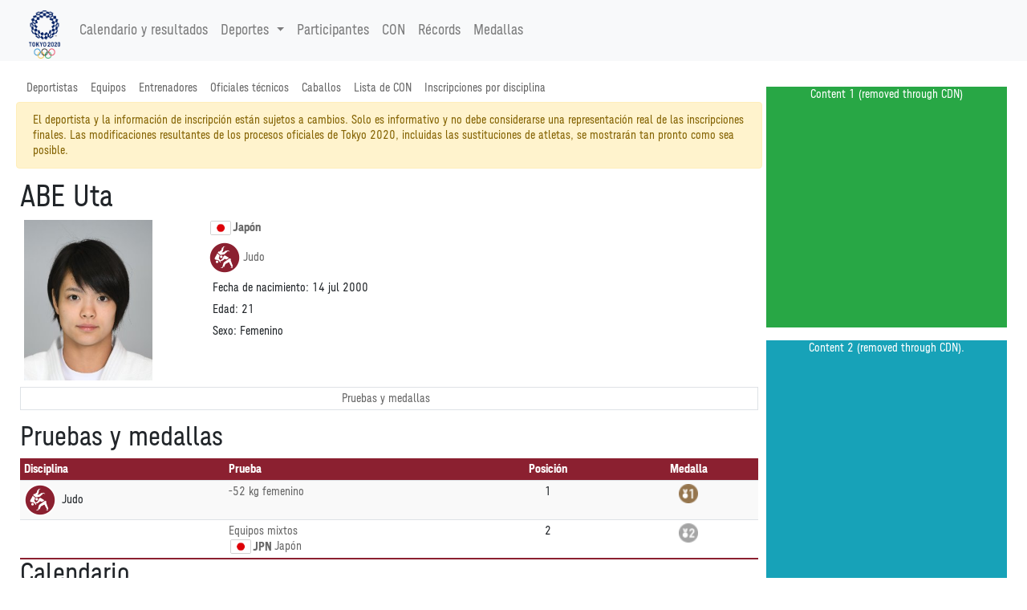

--- FILE ---
content_type: text/html
request_url: https://tokio2020.rtve.es/es/resultados/judo/perfil-de-deportista-n1315319-abe-uta.htm
body_size: 72781
content:
<!DOCTYPE html>
<html

lang="es-es"
xml:lang="es-es"
xmlns="http://www.w3.org/1999/xhtml"><meta http-equiv="edge-control" content="dca=esi, max-age=300s, downstream-ttl=60s"/><head>
<meta http-equiv="X-UA-Compatible" content="IE=edge,chrome=1" />
<meta name="viewport" content="width=device-width, initial-scale=1">
<meta charset="utf-8" />
<meta http-equiv="Content-Type" content="text/html; charset=UTF-8"/>
<meta name="save" content="history"/>

<title>
Judo ABE Uta - Juegos Ol&iacute;mpicos de Tokyo 2020</title>

<script type="application/ld+json">{"nationality":"Jap�n","gender":"Femenino","@type":"Person","performerIn":{"subEvent":{"subEvent":[{"endDate":"2021-07-25 00:00:00.0","@type":"SportsEvent","name":"-52�kg femenino","location":{"address":"Tokyo, Japan","@type":"Place","name":"Tokyo, Japan"},"@id":"../../../es/resultados/judo/calendario-de-prueba-52-kg-femenino.htm","url":"../../../es/resultados/judo/calendario-de-prueba-52-kg-femenino.htm","startDate":"2021-07-25 00:00:00.0"},{"endDate":"2021-07-31 00:00:00.0","@type":"SportsEvent","name":"Equipos mixtos","location":{"address":"Tokyo, Japan","@type":"Place","name":"Tokyo, Japan"},"@id":"../../../es/resultados/judo/calendario-de-prueba-equipos-mixtos.htm","url":"../../../es/resultados/judo/calendario-de-prueba-equipos-mixtos.htm","startDate":"2021-07-31 00:00:00.0"}],"endDate":"2021-07-31 00:00:00.0","name":"Judo","location":{"address":"Tokyo, Japan","@type":"Place","name":"Tokyo, Japan"},"startDate":"2021-07-24 00:00:00.0"},"endDate":"2021-08-08","@type":"SportsEvent","name":"Juegos Ol�mpicos Tokyo 2020","location":{"address":"Tokyo, Japan","@type":"Place","name":"Tokyo, Japan"},"startDate":"2021-07-23"},"name":"ABE Uta","@id":"../../../es/resultados/judo/perfil-de-deportista-n1315319-abe-uta.htm","memberOf":[{"@type":"SportsTeam","name":"Jap�n","@id":"../../../es/resultados/judo/perfil-de-deportista-njudxteam6-jpn01-japon.htm","url":"../../../es/resultados/judo/perfil-de-deportista-njudxteam6-jpn01-japon.htm"}],"@context":"http://schema.org","birthDate":"2000-07-14","url":"../../../es/resultados/judo/perfil-de-deportista-n1315319-abe-uta.htm"}</script><!-- Twitter Card data -->
<meta name="twitter:card" content="summary">
<meta name="twitter:site" content="@Tokyo2020">
<meta name="twitter:title" content="Judo ABE Uta - Juegos Ol&iacute;mpicos de Tokyo 2020">
<meta name="twitter:description" content="Todos los resultados y calendario de las pruebas de los Juegos Ol&iacute;mpicos de Tokio 2020 los tienes a trav&eacute;s de la plataforma de RTVE Play. Entra en RTVE.es">
<meta name="twitter:creator" content="@Tokyo2020">
<meta name="twitter:image" content="https://tokyo2020.org/en/assets/img/common/ogp.jpg">

<!-- Open Graph data -->
<meta property="og:title" content="Judo ABE Uta - Juegos Ol&iacute;mpicos de Tokyo 2020" />
<meta property="og:type" content="website" />
<meta property="og:url" content="../../../es/resultados/judo/perfil-de-deportista-n1315319-abe-uta.htm" />
<meta property="og:image" content="https://tokyo2020.org/en/assets/img/common/ogp.jpg" />
<meta property="og:description" content="Todos los resultados y calendario de las pruebas de los Juegos Ol&iacute;mpicos de Tokio 2020 los tienes a trav&eacute;s de la plataforma de RTVE Play. Entra en RTVE.es" />
<meta property="fb:app_id" content="0" /><meta name="description" content="Judo - ABE Uta - Perfil oficial con resultados, medallas y m&aacute;s. Sigue a ABE Uta en los Juegos Ol&iacute;mpicos de Tokyo 2020 (del 23 de julio al 8 de agosto de 2021)."></head>
<link rel="alternate" hreflang="es" href="https://www.europeanchampionships.com/resources/template?absolute_urls=1es/resultados/judo/perfil-de-deportista-n1315319-abe-uta.htm" />
<link rel="stylesheet" type="text/css" href="../../../resOG2020-/style/og2020-.min.css">
<link rel="stylesheet" type="text/css" href="../../../resCOMMON/style/jquery.mThumbnailScroller.css">
<link rel="stylesheet" type="text/css" href="../../../resCOMMON/style/tablesorter.theme.default.css">
<link rel="stylesheet" type="text/css" href="../../../resCOMMON/style/fontawesome.min.css">
<link rel="stylesheet" type="text/css" href="../../../resCOMMON/style/datatables.min.css">
<link rel="stylesheet" type="text/css" href="../../../resCOMMON/style/rwd-table.min.css">

<link rel="shortcut icon" href="../../../resOG2020-/img/favicon.ico" type="image/x-icon">
<link rel="icon"          href="../../../resOG2020-/img/favicon.ico" type="image/x-icon">

<script src="../../../resCOMMON/sinfoScripts/bundle.js" type="text/javascript"></script>
<script src="../../../resCOMMON/sinfoScripts/main.js" type="text/javascript"></script>

<script> 
        var doc = document.documentElement;
        doc.setAttribute('data-useragent', navigator.userAgent);
</script>

<script>
$.extend( true, $.fn.dataTable.defaults, {
language: {
    url: '../../../resCOMMON/sinfoScripts/i18n/spa.json'
    }
} );
</script>
<script>
    !function(){
        var analytics=window.analytics=window.analytics||[];
        if(!analytics.initialize) {
            if (analytics.invoked) {
                window.console && console.error && console.error("Segment snippet included twice.");
            }
            else {
            analytics.invoked = !0;
            }
            analytics.methods = ["identify", "track", "ready", "page", "once", "off", "on", "setAnonymousId"];
            analytics.factory = function (e) {
                return function () {
                    var t = Array.prototype.slice.call(arguments);
                    t.unshift(e);
                    analytics.push(t);
                    return analytics
                }
            };
            for (var e = 0; e < analytics.methods.length; e++) {
                var key = analytics.methods[e];
                analytics[key] = analytics.factory(key);
            }
            analytics.load = function (key, e) {
                var t = document.createElement("script");
                t.type = "text/javascript";
                t.async = !0;
                t.src = "https://cdn.segment.com/analytics.js/v1/" + key + "/analytics.min.js";
                var n = document.getElementsByTagName("script")[0];
                n.parentNode.insertBefore(t, n);
                analytics._loadOptions = e;
            };
            analytics._writeKey="FSH5ZeYSgxdBJ69zoV6MOc60AqYvrbBO";
            analytics.SNIPPET_VERSION="4.13.2";
        };
    }();
</script>
<script>
$(window).on("cookies-banner-shown", function(e, params) {
    initSegmentCalls(1);
});
$(window).on("cookies-loaded", function(e, params) {
    initSegmentCalls(2);
});
function initSegmentCalls(event) {
           new SegmentCalls("FSH5ZeYSgxdBJ69zoV6MOc60AqYvrbBO", event,{"user_nation":"","athlete":"1315319","page_type":"biography","page_hostname":"","partner_name":"Atos","implementation_provider":"Atos","language":"es","discipline":"JUD","platform":"Web","non_interaction":0,"screen_id":"../../../es/resultados/judo/perfil-de-deportista-n1315319-abe-uta.htm","content_geography":"Jap�n","event":""});
       };
</script>
</head>

<body>
<section class="d-none">VERSION: 5.9.5.498 (04/08/2021)</section>

<INPUT type="hidden" class="sHistory" id="divScrollXPos" name="divScrollXPos">
<INPUT type="hidden" class="sHistory" id="divScrollYPos" name="divScrollYPos">
<INPUT type="hidden" class="sHistory" id="scrollXPos" name="scrollXPos">
<INPUT type="hidden" class="sHistory" id="scrollYPos" name="scrollYPos">

<div class="tk-ad-top-placeholder"></div>
<div class="tk-ad-top tk-ad-top--sticky">
<div class="tk-ad__container--top">
<div class="text-center tk-ads-banner__container">
<div class="tk-ads-banner" id="banner-top">
<div id="div-gpt-ad-tokyo2020-1" class="text-center wrs-ads"></div>
</div>
</div>
</div>
</div>
<esi:choose>
  <esi:when test="$(HTTP_USER_AGENT) has 'RMA_APP'">
  
<script type="text/javascript" charset="utf-8" src="/tokyo-2020/en/d3components/scripts/head-externally-shared.min.js?v=33"></script>

<esi:choose>
 <esi:when test="$(HTTP_HOST) == 'pre-results-www.gtwtokyo2020.org'">
<esi:include src="https://pre-results-www.gtwtokyo2020.org/OIS/OG2020-/resOG2020-/noconflict.htm" onerror="continue"/>
  </esi:when>
  
  <esi:when test="$(HTTP_HOST) == 'see-results-www.gtwtokyo2020.org'">
<esi:include src="https://see-results-www.gtwtokyo2020.org/OIS/OG2020-/resOG2020-/noconflict.htm" onerror="continue"/>  
  </esi:when>
  
  <esi:when test="$(HTTP_HOST) == 'fe-stg-www.gtwtokyo2020.org'">
<esi:include src="https://fe-stg-www.gtwtokyo2020.org/OIS/OG2020-/resOG2020-/noconflict.htm" onerror="continue"/>  
  </esi:when>
  
  <esi:when test="$(HTTP_HOST) == 'sph-results-www.gtwtokyo2020.org'">
<esi:include src="https://sph-results-www.gtwtokyo2020.org/OIS/OG2020-/resOG2020-/noconflict.htm" onerror="continue"/>  
  </esi:when>
  
  <esi:when test="$(HTTP_HOST) == 'fe-preprd-www.gtwtokyo2020.org'">
<esi:include src="https://fe-preprd-www.gtwtokyo2020.org/OIS/OG2020-/resOG2020-/noconflict.htm" onerror="continue"/>  
  </esi:when>

  <esi:when test="$(HTTP_HOST) == 'tokyo2020.org'">
<esi:include src="https://tokyo2020.org/OIS/OG2020-/resOG2020-/noconflict.htm" onerror="continue"/>  
  </esi:when>

  <esi:when test="$(HTTP_HOST) == 'gtnew.tokyo2020.org'">
<esi:include src="https://gtnew.tokyo2020.org.org/OIS/OG2020-/resOG2020-/noconflict.htm" onerror="continue"/>  
  </esi:when>

  <esi:when test="$(HTTP_HOST) == 'olympics.com'">
<esi:include src="https://olympics.com/tokyo-2020/olympic-games/resOG2020-/noconflict.htm" onerror="continue"/>  
  </esi:when>

  <esi:when test="$(HTTP_HOST) == 'stg-www.olympic-channelservices.org'">
<esi:include src="https://stg-www.olympic-channelservices.org/tokyo-2020/olympic-games/resOG2020-/noconflict.htm" onerror="continue"/>  
  </esi:when>  

  <esi:when test="$(HTTP_HOST) == 'ppp-www.olympics.com'">
<esi:include src="https://ppp-www.olympics.com/tokyo-2020/olympic-games/resOG2020-/noconflict.htm" onerror="continue"/>  
  </esi:when> 
</esi:choose>

<script>
document.addEventListener('DOMContentLoaded',function(){ 
initSegmentCalls(2);
},false)

</script>
  
  </esi:when>
  
  
  
  
  
  <esi:when test="$(HTTP_HOST) == 'pre-results-www.gtwtokyo2020.org'">
<esi:include src="https://pre-results-www.gtwtokyo2020.org/es/external/lib/discipline/JUD-------------------------------/header" onerror="continue"/>
<esi:include src="https://pre-results-www.gtwtokyo2020.org/OIS/OG2020-/resOG2020-/noconflict.htm" onerror="continue"/>
  </esi:when>
  <esi:when test="$(HTTP_HOST) == 'see-results-www.gtwtokyo2020.org'">
    <esi:include src="https://see-results-www.gtwtokyo2020.org/es/external/lib/discipline/JUD-------------------------------/header" onerror="continue"/>
<esi:include src="https://see-results-www.gtwtokyo2020.org/OIS/OG2020-/resOG2020-/noconflict.htm" onerror="continue"/>  
  </esi:when>
  <esi:when test="$(HTTP_HOST) == 'fe-stg-www.gtwtokyo2020.org'">
    <esi:include src="https://fe-stg-www.gtwtokyo2020.org/es/external/lib/discipline/JUD-------------------------------/header" onerror="continue"/>
<esi:include src="https://fe-stg-www.gtwtokyo2020.org/OIS/OG2020-/resOG2020-/noconflict.htm" onerror="continue"/>  
  </esi:when>
  <esi:when test="$(HTTP_HOST) == 'sph-results-www.gtwtokyo2020.org'">
    <esi:include src="https://sph-results-www.gtwtokyo2020.org/es/external/lib/discipline/JUD-------------------------------/header" onerror="continue"/>
    <esi:include src="https://sph-results-www.gtwtokyo2020.org/OIS/OG2020-/resOG2020-/noconflict.htm" onerror="continue"/>  
  </esi:when>
  <esi:when test="$(HTTP_HOST) == 'fe-preprd-www.gtwtokyo2020.org'">
    <esi:include src="https://fe-preprd-www.gtwtokyo2020.org/es/external/lib/discipline/JUD-------------------------------/header" onerror="continue"/>
    <esi:include src="https://fe-preprd-www.gtwtokyo2020.org/OIS/OG2020-/resOG2020-/noconflict.htm" onerror="continue"/>  
  </esi:when>
  <esi:when test="$(HTTP_HOST) == 'tokyo2020.org'">
    <esi:include src="https://tokyo2020.org/es/external/lib/discipline/JUD-------------------------------/header" onerror="continue"/>
    <esi:include src="https://tokyo2020.org/OIS/OG2020-/resOG2020-/noconflict.htm" onerror="continue"/>  
  </esi:when>
  <esi:when test="$(HTTP_HOST) == 'gtnew.tokyo2020.org'">
    <esi:include src="https://gtnew.tokyo2020.org/es/external/lib/discipline/JUD-------------------------------/header" onerror="continue"/>
    <esi:include src="https://gtnew.tokyo2020.org.org/OIS/OG2020-/resOG2020-/noconflict.htm" onerror="continue"/>  
  </esi:when>
  <esi:when test="$(HTTP_HOST) == 'olympics.com'">
    <esi:include src="https://olympics.com/tokyo-2020/es/external/lib/discipline/JUD-------------------------------/header" onerror="continue"/>
    <esi:include src="https://olympics.com/tokyo-2020/olympic-games/resOG2020-/noconflict.htm" onerror="continue"/>  
  </esi:when>
  <esi:when test="$(HTTP_HOST) == 'stg-www.olympic-channelservices.org'">
    <esi:include src="https://stg-www.olympic-channelservices.org/tokyo-2020/es/external/lib/discipline/JUD-------------------------------/header" onerror="continue"/>
    <esi:include src="https://stg-www.olympic-channelservices.org/tokyo-2020/olympic-games/resOG2020-/noconflict.htm" onerror="continue"/>  
  </esi:when>  
  <esi:when test="$(HTTP_HOST) == 'ppp-www.olympics.com'">
    <esi:include src="https://ppp-www.olympics.com/tokyo-2020/es/external/lib/discipline/JUD-------------------------------/header" onerror="continue"/>
    <esi:include src="https://ppp-www.olympics.com/tokyo-2020/olympic-games/resOG2020-/noconflict.htm" onerror="continue"/>  
  </esi:when>  
<esi:when test="$(HTTP_HOST) == 'tokio2020.rtve.es'">
<esi:include src="https://www.rtve.es/components/jjoo/JUD-------------------------------/cabecera.inc" onerror="continue"/>
</esi:when>
</esi:choose>

<esi:remove>
<header >
<link rel="stylesheet" type="text/css" href="../../../resOG2020-/fonts/fontface.min.css">
<div class="navbar-light bg-light">
<nav class="navbar navbar-expand-lg container">
<a href="#" class="navbar-brand main-logo" title="Judo ABE Uta - Juegos Ol&iacute;mpicos de Tokyo 2020">
<img src="../../../resOG2020-/img/nav/logo.png" role="presentation" class="img-fluid" aria-hidden="true" alt="Judo ABE Uta - Juegos Ol&iacute;mpicos de Tokyo 2020"/>
</a>
<button class="navbar-toggler" type="button" data-toggle="collapse" data-target="#navbarSupportedContent" aria-controls="navbarSupportedContent" aria-expanded="false" aria-label="Toggle navigation">
    <span class="navbar-toggler-icon"></span>
  </button>
  
<div class="collapse navbar-collapse" id="navbarSupportedContent">
<ul class="navbar-nav mr-auto">
<li class="nav-item">
<a class="nav-link" href="../../../es/resultados/todos-los-deportes/calendario-olimpico.htm">
Calendario y resultados</a>
</li>

<li class="nav-item dropdown">
<a class="nav-link dropdown-toggle" data-toggle="dropdown" href="#" role="button" aria-haspopup="true" aria-expanded="false">
 Deportes<span class="caret"></span>
</a>
     
 <ul class="dropdown-menu">
<li class="dropdown-item text-nowrap col-md-3">
<a href='../../../es/resultados/aguas-abiertas/calendario-y-resultados-olimpicos.htm' title='Calendario y resultados Ol&iacute;mpicos - Aguas abiertas'><img src="../../../resOG2020-/img/sports/OWS.png" role="presentation" aria-hidden="true" alt="" class="sport-icon" align="middle"/>Aguas abiertas</a></li>
<li class="dropdown-item text-nowrap col-md-3">
<a href='../../../es/resultados/atletismo/calendario-y-resultados-olimpicos.htm' title='Calendario y resultados Ol&iacute;mpicos - Atletismo'><img src="../../../resOG2020-/img/sports/ATH.png" role="presentation" aria-hidden="true" alt="" class="sport-icon" align="middle"/>Atletismo</a></li>
<li class="dropdown-item text-nowrap col-md-3">
<a href='../../../es/resultados/badminton/calendario-y-resultados-olimpicos.htm' title='Calendario y resultados Ol&iacute;mpicos - B&aacute;dminton'><img src="../../../resOG2020-/img/sports/BDM.png" role="presentation" aria-hidden="true" alt="" class="sport-icon" align="middle"/>B&aacute;dminton</a></li>
<li class="dropdown-item text-nowrap col-md-3">
<a href='../../../es/resultados/baloncesto/calendario-y-resultados-olimpicos.htm' title='Calendario y resultados Ol&iacute;mpicos - Baloncesto'><img src="../../../resOG2020-/img/sports/BKB.png" role="presentation" aria-hidden="true" alt="" class="sport-icon" align="middle"/>Baloncesto</a></li>
<li class="dropdown-item text-nowrap col-md-3">
<a href='../../../es/resultados/baloncesto-3x3/calendario-y-resultados-olimpicos.htm' title='Calendario y resultados Ol&iacute;mpicos - Baloncesto 3x3'><img src="../../../resOG2020-/img/sports/BK3.png" role="presentation" aria-hidden="true" alt="" class="sport-icon" align="middle"/>Baloncesto 3x3</a></li>
<li class="dropdown-item text-nowrap col-md-3">
<a href='../../../es/resultados/balonmano/calendario-y-resultados-olimpicos.htm' title='Calendario y resultados Ol&iacute;mpicos - Balonmano'><img src="../../../resOG2020-/img/sports/HBL.png" role="presentation" aria-hidden="true" alt="" class="sport-icon" align="middle"/>Balonmano</a></li>
<li class="dropdown-item text-nowrap col-md-3">
<a href='../../../es/resultados/beisbol-softbol/calendario-y-resultados-olimpicos.htm' title='Calendario y resultados Ol&iacute;mpicos - B&eacute;isbol/softbol'><img src="../../../resOG2020-/img/sports/BSB.png" role="presentation" aria-hidden="true" alt="" class="sport-icon" align="middle"/>B&eacute;isbol/softbol</a></li>
<li class="dropdown-item text-nowrap col-md-3">
<a href='../../../es/resultados/bmx-freestyle/calendario-y-resultados-olimpicos.htm' title='Calendario y resultados Ol&iacute;mpicos - BMX freestyle'><img src="../../../resOG2020-/img/sports/BMF.png" role="presentation" aria-hidden="true" alt="" class="sport-icon" align="middle"/>BMX freestyle</a></li>
<li class="dropdown-item text-nowrap col-md-3">
<a href='../../../es/resultados/bmx-racing/calendario-y-resultados-olimpicos.htm' title='Calendario y resultados Ol&iacute;mpicos - BMX racing'><img src="../../../resOG2020-/img/sports/BMX.png" role="presentation" aria-hidden="true" alt="" class="sport-icon" align="middle"/>BMX racing</a></li>
<li class="dropdown-item text-nowrap col-md-3">
<a href='../../../es/resultados/boxeo/calendario-y-resultados-olimpicos.htm' title='Calendario y resultados Ol&iacute;mpicos - Boxeo'><img src="../../../resOG2020-/img/sports/BOX.png" role="presentation" aria-hidden="true" alt="" class="sport-icon" align="middle"/>Boxeo</a></li>
<li class="dropdown-item text-nowrap col-md-3">
<a href='../../../es/resultados/ciclismo-de-montana/calendario-y-resultados-olimpicos.htm' title='Calendario y resultados Ol&iacute;mpicos - Ciclismo de monta&ntilde;a'><img src="../../../resOG2020-/img/sports/MTB.png" role="presentation" aria-hidden="true" alt="" class="sport-icon" align="middle"/>Ciclismo de monta&ntilde;a</a></li>
<li class="dropdown-item text-nowrap col-md-3">
<a href='../../../es/resultados/ciclismo-en-pista/calendario-y-resultados-olimpicos.htm' title='Calendario y resultados Ol&iacute;mpicos - Ciclismo en pista'><img src="../../../resOG2020-/img/sports/CTR.png" role="presentation" aria-hidden="true" alt="" class="sport-icon" align="middle"/>Ciclismo en pista</a></li>
<li class="dropdown-item text-nowrap col-md-3">
<a href='../../../es/resultados/ciclismo-en-ruta/calendario-y-resultados-olimpicos.htm' title='Calendario y resultados Ol&iacute;mpicos - Ciclismo en ruta'><img src="../../../resOG2020-/img/sports/CRD.png" role="presentation" aria-hidden="true" alt="" class="sport-icon" align="middle"/>Ciclismo en ruta</a></li>
<li class="dropdown-item text-nowrap col-md-3">
<a href='../../../es/resultados/escalada-deportiva/calendario-y-resultados-olimpicos.htm' title='Calendario y resultados Ol&iacute;mpicos - Escalada deportiva'><img src="../../../resOG2020-/img/sports/CLB.png" role="presentation" aria-hidden="true" alt="" class="sport-icon" align="middle"/>Escalada deportiva</a></li>
<li class="dropdown-item text-nowrap col-md-3">
<a href='../../../es/resultados/esgrima/calendario-y-resultados-olimpicos.htm' title='Calendario y resultados Ol&iacute;mpicos - Esgrima'><img src="../../../resOG2020-/img/sports/FEN.png" role="presentation" aria-hidden="true" alt="" class="sport-icon" align="middle"/>Esgrima</a></li>
<li class="dropdown-item text-nowrap col-md-3">
<a href='../../../es/resultados/futbol/calendario-y-resultados-olimpicos.htm' title='Calendario y resultados Ol&iacute;mpicos - F&uacute;tbol'><img src="../../../resOG2020-/img/sports/FBL.png" role="presentation" aria-hidden="true" alt="" class="sport-icon" align="middle"/>F&uacute;tbol</a></li>
<li class="dropdown-item text-nowrap col-md-3">
<a href='../../../es/resultados/gimnasia-artistica/calendario-y-resultados-olimpicos.htm' title='Calendario y resultados Ol&iacute;mpicos - Gimnasia art&iacute;stica'><img src="../../../resOG2020-/img/sports/GAR.png" role="presentation" aria-hidden="true" alt="" class="sport-icon" align="middle"/>Gimnasia art&iacute;stica</a></li>
<li class="dropdown-item text-nowrap col-md-3">
<a href='../../../es/resultados/gimnasia-en-trampolin/calendario-y-resultados-olimpicos.htm' title='Calendario y resultados Ol&iacute;mpicos - Gimnasia en trampol&iacute;n'><img src="../../../resOG2020-/img/sports/GTR.png" role="presentation" aria-hidden="true" alt="" class="sport-icon" align="middle"/>Gimnasia en trampol&iacute;n</a></li>
<li class="dropdown-item text-nowrap col-md-3">
<a href='../../../es/resultados/gimnasia-ritmica/calendario-y-resultados-olimpicos.htm' title='Calendario y resultados Ol&iacute;mpicos - Gimnasia r&iacute;tmica'><img src="../../../resOG2020-/img/sports/GRY.png" role="presentation" aria-hidden="true" alt="" class="sport-icon" align="middle"/>Gimnasia r&iacute;tmica</a></li>
<li class="dropdown-item text-nowrap col-md-3">
<a href='../../../es/resultados/golf/calendario-y-resultados-olimpicos.htm' title='Calendario y resultados Ol&iacute;mpicos - Golf'><img src="../../../resOG2020-/img/sports/GLF.png" role="presentation" aria-hidden="true" alt="" class="sport-icon" align="middle"/>Golf</a></li>
<li class="dropdown-item text-nowrap col-md-3">
<a href='../../../es/resultados/halterofilia/calendario-y-resultados-olimpicos.htm' title='Calendario y resultados Ol&iacute;mpicos - Halterofilia'><img src="../../../resOG2020-/img/sports/WLF.png" role="presentation" aria-hidden="true" alt="" class="sport-icon" align="middle"/>Halterofilia</a></li>
<li class="dropdown-item text-nowrap col-md-3">
<a href='../../../es/resultados/hipica/calendario-y-resultados-olimpicos.htm' title='Calendario y resultados Ol&iacute;mpicos - H&iacute;pica'><img src="../../../resOG2020-/img/sports/EQU.png" role="presentation" aria-hidden="true" alt="" class="sport-icon" align="middle"/>H&iacute;pica</a></li>
<li class="dropdown-item text-nowrap col-md-3">
<a href='../../../es/resultados/hockey-hierba/calendario-y-resultados-olimpicos.htm' title='Calendario y resultados Ol&iacute;mpicos - Hockey hierba'><img src="../../../resOG2020-/img/sports/HOC.png" role="presentation" aria-hidden="true" alt="" class="sport-icon" align="middle"/>Hockey hierba</a></li>
<li class="dropdown-item text-nowrap col-md-3">
<a href='../../../es/resultados/judo/calendario-y-resultados-olimpicos.htm' title='Calendario y resultados Ol&iacute;mpicos - Judo'><img src="../../../resOG2020-/img/sports/JUD.png" role="presentation" aria-hidden="true" alt="" class="sport-icon" align="middle"/>Judo</a></li>
<li class="dropdown-item text-nowrap col-md-3">
<a href='../../../es/resultados/karate/calendario-y-resultados-olimpicos.htm' title='Calendario y resultados Ol&iacute;mpicos - Karate'><img src="../../../resOG2020-/img/sports/KTE.png" role="presentation" aria-hidden="true" alt="" class="sport-icon" align="middle"/>Karate</a></li>
<li class="dropdown-item text-nowrap col-md-3">
<a href='../../../es/resultados/lucha/calendario-y-resultados-olimpicos.htm' title='Calendario y resultados Ol&iacute;mpicos - Lucha'><img src="../../../resOG2020-/img/sports/WRE.png" role="presentation" aria-hidden="true" alt="" class="sport-icon" align="middle"/>Lucha</a></li>
<li class="dropdown-item text-nowrap col-md-3">
<a href='../../../es/resultados/natacion/calendario-y-resultados-olimpicos.htm' title='Calendario y resultados Ol&iacute;mpicos - Nataci&oacute;n'><img src="../../../resOG2020-/img/sports/SWM.png" role="presentation" aria-hidden="true" alt="" class="sport-icon" align="middle"/>Nataci&oacute;n</a></li>
<li class="dropdown-item text-nowrap col-md-3">
<a href='../../../es/resultados/natacion-artistica/calendario-y-resultados-olimpicos.htm' title='Calendario y resultados Ol&iacute;mpicos - Nataci&oacute;n art&iacute;stica'><img src="../../../resOG2020-/img/sports/SWA.png" role="presentation" aria-hidden="true" alt="" class="sport-icon" align="middle"/>Nataci&oacute;n art&iacute;stica</a></li>
<li class="dropdown-item text-nowrap col-md-3">
<a href='../../../es/resultados/pentatlon-moderno/calendario-y-resultados-olimpicos.htm' title='Calendario y resultados Ol&iacute;mpicos - Pentatl&oacute;n moderno'><img src="../../../resOG2020-/img/sports/MPN.png" role="presentation" aria-hidden="true" alt="" class="sport-icon" align="middle"/>Pentatl&oacute;n moderno</a></li>
<li class="dropdown-item text-nowrap col-md-3">
<a href='../../../es/resultados/piraguismo-eslalon/calendario-y-resultados-olimpicos.htm' title='Calendario y resultados Ol&iacute;mpicos - Pirag&uuml;ismo eslalon'><img src="../../../resOG2020-/img/sports/CSL.png" role="presentation" aria-hidden="true" alt="" class="sport-icon" align="middle"/>Pirag&uuml;ismo eslalon</a></li>
<li class="dropdown-item text-nowrap col-md-3">
<a href='../../../es/resultados/piraguismo-esprint/calendario-y-resultados-olimpicos.htm' title='Calendario y resultados Ol&iacute;mpicos - Pirag&uuml;ismo esprint'><img src="../../../resOG2020-/img/sports/CSP.png" role="presentation" aria-hidden="true" alt="" class="sport-icon" align="middle"/>Pirag&uuml;ismo esprint</a></li>
<li class="dropdown-item text-nowrap col-md-3">
<a href='../../../es/resultados/remo/calendario-y-resultados-olimpicos.htm' title='Calendario y resultados Ol&iacute;mpicos - Remo'><img src="../../../resOG2020-/img/sports/ROW.png" role="presentation" aria-hidden="true" alt="" class="sport-icon" align="middle"/>Remo</a></li>
<li class="dropdown-item text-nowrap col-md-3">
<a href='../../../es/resultados/rugby-7/calendario-y-resultados-olimpicos.htm' title='Calendario y resultados Ol&iacute;mpicos - Rugby 7'><img src="../../../resOG2020-/img/sports/RUG.png" role="presentation" aria-hidden="true" alt="" class="sport-icon" align="middle"/>Rugby 7</a></li>
<li class="dropdown-item text-nowrap col-md-3">
<a href='../../../es/resultados/saltos/calendario-y-resultados-olimpicos.htm' title='Calendario y resultados Ol&iacute;mpicos - Saltos'><img src="../../../resOG2020-/img/sports/DIV.png" role="presentation" aria-hidden="true" alt="" class="sport-icon" align="middle"/>Saltos</a></li>
<li class="dropdown-item text-nowrap col-md-3">
<a href='../../../es/resultados/skateboarding/calendario-y-resultados-olimpicos.htm' title='Calendario y resultados Ol&iacute;mpicos - Skateboarding'><img src="../../../resOG2020-/img/sports/SKB.png" role="presentation" aria-hidden="true" alt="" class="sport-icon" align="middle"/>Skateboarding</a></li>
<li class="dropdown-item text-nowrap col-md-3">
<a href='../../../es/resultados/surf/calendario-y-resultados-olimpicos.htm' title='Calendario y resultados Ol&iacute;mpicos - Surf'><img src="../../../resOG2020-/img/sports/SRF.png" role="presentation" aria-hidden="true" alt="" class="sport-icon" align="middle"/>Surf</a></li>
<li class="dropdown-item text-nowrap col-md-3">
<a href='../../../es/resultados/taekwondo/calendario-y-resultados-olimpicos.htm' title='Calendario y resultados Ol&iacute;mpicos - Taekwondo'><img src="../../../resOG2020-/img/sports/TKW.png" role="presentation" aria-hidden="true" alt="" class="sport-icon" align="middle"/>Taekwondo</a></li>
<li class="dropdown-item text-nowrap col-md-3">
<a href='../../../es/resultados/tenis/calendario-y-resultados-olimpicos.htm' title='Calendario y resultados Ol&iacute;mpicos - Tenis'><img src="../../../resOG2020-/img/sports/TEN.png" role="presentation" aria-hidden="true" alt="" class="sport-icon" align="middle"/>Tenis</a></li>
<li class="dropdown-item text-nowrap col-md-3">
<a href='../../../es/resultados/tenis-de-mesa/calendario-y-resultados-olimpicos.htm' title='Calendario y resultados Ol&iacute;mpicos - Tenis de mesa'><img src="../../../resOG2020-/img/sports/TTE.png" role="presentation" aria-hidden="true" alt="" class="sport-icon" align="middle"/>Tenis de mesa</a></li>
<li class="dropdown-item text-nowrap col-md-3">
<a href='../../../es/resultados/tiro/calendario-y-resultados-olimpicos.htm' title='Calendario y resultados Ol&iacute;mpicos - Tiro'><img src="../../../resOG2020-/img/sports/SHO.png" role="presentation" aria-hidden="true" alt="" class="sport-icon" align="middle"/>Tiro</a></li>
<li class="dropdown-item text-nowrap col-md-3">
<a href='../../../es/resultados/tiro-con-arco/calendario-y-resultados-olimpicos.htm' title='Calendario y resultados Ol&iacute;mpicos - Tiro con arco'><img src="../../../resOG2020-/img/sports/ARC.png" role="presentation" aria-hidden="true" alt="" class="sport-icon" align="middle"/>Tiro con arco</a></li>
<li class="dropdown-item text-nowrap col-md-3">
<a href='../../../es/resultados/triatlon/calendario-y-resultados-olimpicos.htm' title='Calendario y resultados Ol&iacute;mpicos - Triatl&oacute;n'><img src="../../../resOG2020-/img/sports/TRI.png" role="presentation" aria-hidden="true" alt="" class="sport-icon" align="middle"/>Triatl&oacute;n</a></li>
<li class="dropdown-item text-nowrap col-md-3">
<a href='../../../es/resultados/vela/calendario-y-resultados-olimpicos.htm' title='Calendario y resultados Ol&iacute;mpicos - Vela'><img src="../../../resOG2020-/img/sports/SAL.png" role="presentation" aria-hidden="true" alt="" class="sport-icon" align="middle"/>Vela</a></li>
<li class="dropdown-item text-nowrap col-md-3">
<a href='../../../es/resultados/voleibol/calendario-y-resultados-olimpicos.htm' title='Calendario y resultados Ol&iacute;mpicos - Voleibol'><img src="../../../resOG2020-/img/sports/VVO.png" role="presentation" aria-hidden="true" alt="" class="sport-icon" align="middle"/>Voleibol</a></li>
<li class="dropdown-item text-nowrap col-md-3">
<a href='../../../es/resultados/voley-playa/calendario-y-resultados-olimpicos.htm' title='Calendario y resultados Ol&iacute;mpicos - V&oacute;ley-playa'><img src="../../../resOG2020-/img/sports/VBV.png" role="presentation" aria-hidden="true" alt="" class="sport-icon" align="middle"/>V&oacute;ley-playa</a></li>
<li class="dropdown-item text-nowrap col-md-3">
<a href='../../../es/resultados/waterpolo/calendario-y-resultados-olimpicos.htm' title='Calendario y resultados Ol&iacute;mpicos - Waterpolo'><img src="../../../resOG2020-/img/sports/WPO.png" role="presentation" aria-hidden="true" alt="" class="sport-icon" align="middle"/>Waterpolo</a></li>
	</ul>
	</li>
	 
	<li class="nav-item">
		<a class="nav-link" href="../../../es/resultados/todos-los-deportes/deportistas.htm">
			Participantes</a>
	</li>

	<li class="nav-item">
			<a class="nav-link" href="../../../es/resultados/todos-los-deportes/listed-nocs.htm">
				CON</a>
		</li>
	<li class="nav-item">
		<a class="nav-link" href="../../../es/resultados/todos-los-deportes/records.htm">
			R&eacute;cords</a>
	</li>

	<li class="nav-item">
		<a class="nav-link" href="../../../es/resultados/todos-los-deportes/clasificacion-por-medallas.htm">
			Medallas</a>
	</li>


</ul>



</div>
	</nav>
</div></header>
</esi:remove><div id="div-gpt-ad-tokyo2020-ath"  class="text-center my-3 wrs-ads">
</div>

<main id="mainContainer" class="wrs-content" role="main">	
	<div class="container">
		<div class="row">
			<div class="col-lg-9 d-flex flex-column">
				<nav class="navbar navbar-expand-md p-0 navbar-sport">
	<button class="navbar-toggler m-2" type="button" data-toggle="collapse" data-target="#navbarSport">
		<span class="sr-only">Mostrar navegaci&oacute;n de deporte</span>
	    <span class="navbar-toggler-icon"></span>
	</button>
	<div class="collapse navbar-collapse flex-column" id="navbarSport">
	    <ul class="navbar-nav nav w-100">
	            
	<li class="nav-item " >
				<a class="nav-link" href="../../../es/resultados/todos-los-deportes/deportistas.htm">
					Deportistas</a>
			</li>
		<li class="nav-item " >
				<a class="nav-link" href="../../../es/resultados/todos-los-deportes/equipos.htm">
					Equipos</a>
			</li>
		<li class="nav-item " >
				<a class="nav-link" href="../../../es/resultados/todos-los-deportes/entrenadores.htm">
					Entrenadores</a>
			</li>
		<li class="nav-item " >
				<a class="nav-link" href="../../../es/resultados/todos-los-deportes/oficiales-tecnicos.htm">
					Oficiales t&eacute;cnicos</a>
			</li>
		<li class="nav-item " >
				<a class="nav-link" href="../../../es/resultados/todos-los-deportes/caballos.htm">
					Caballos</a>
			</li>
		<li class="nav-item " >
				<a class="nav-link" href="../../../es/resultados/todos-los-deportes/lista-de-con.htm">
					Lista de CON</a>
			</li>
		<li class="nav-item " >
				<a class="nav-link" href="../../../es/resultados/todos-los-deportes/inscripciones-por-disciplina.htm">
					Inscripciones por disciplina</a>
			</li>
		<li id="activity-list-link" class="d-none nav-item">
	 			<a class="nav-link" href="#">Lista de actividades</a>
	 		</li>    
	 		
	<li id="about-sport-link" class="nav-link-gtws d-none">
	 			<a class="nav-link" href="#">Acerca del deporte</a>
	 		</li>         
	<li id="non-competition-schedule-link" class="d-none nav-item">
	 			<a class="nav-link" href="#">Calendario fuera de competici&oacute;n</a>
	 		</li>
        </ul>
        <ul class="navbar-nav nav w-100">
	</ul>
		
	</div>
</nav>	

<script>
$(function(){
	initEventMenuLinks();
	
	
	$(".navbar-sport .dropdown-toggle").click(function(e){
		//e.preventDefault();
		var menu = $(this).closest(".nav-item").find(".dropdown-menu");
		var content = menu.find(".dropdown-content");
		var url = menu.attr("data-url");
		if (url){
			if (menu.hasClass("show")){
				menu.removeClass("show").trigger(new $.Event('hidden.bs.dropdown'));
			}else{
				$(".navbar-sport .dropdown-menu").removeClass("show");
				content.html('<div class="text-center"><i class="fas fa-spinner fa-spin fa-3x "></i></div>');
				$.ajax({
					url: url
				}).done(function(html){
					content.html(html);
					menu.addClass("show").trigger(new $.Event('shown.bs.dropdown'));
				}).fail(function(){
					content.empty();
				});	
			}
		}
		return false;
	});

	$(".navbar-sport .dropdown").on("shown.bs.dropdown", function () {
		var nav = $(this).find(".UnitNavigator");
		if (nav.length > 0){
			setTimeout(function(){
				$event_unit_link = $('.UnitNavigatorContainer.current');
				$("#event-navi-scroller").mThumbnailScroller("scrollTo", $event_unit_link, {duration:0.01});
			},100);
		}
	});
		
	
});
</script>


<!--Begin Loader-->
<div id="d0422875-6ff7-40b8-ab30-e3abfd06b833" class ="">
</div>
<script>
loadPageToDiv('d0422875-6ff7-40b8-ab30-e3abfd06b833','../../../es/resultados/judo/zzzs000d-n1315319-abe-uta.htm',0,'','');
</script>
<!--End Loader-->

<!-- change order from navigator events -->
<h1  >	
	ABE Uta</h1>
<div class="panel-bio">
	<div class="container-fluid mb-2">
			<div class="row">
				<div class="col-3">
					<picture>
						<source srcset="../../../resOG2020-/img/bios/photos/med/1315319.jpg" media="(max-width: 768px)" />
						<source srcset="../../../resOG2020-/img/bios/photos/1315319.jpg" media="(min-width: 769px)" />
						<img src="../../../resOG2020-/img/bios/photos/1315319.jpg" class="img-fluid bios-image"/>
					</picture>
				</div>
				<div class="col-9">
					<div class="container-fluid">
						<div class="row">
							<div class="playerTag" country ="JPN"><a href="../../../es/resultados/todos-los-deportes/inscripciones-del-con-japon.htm" title="Inscripciones del CON-Jap&oacute;n"" class="country"><img class="flag" src="../../../resCOMMON/img/flags/JPN.png" role="presentation" aria-hidden="true" alt="" >Jap&oacute;n</a></div></div>
						<div class="row my-2">
							<a href='../../../es/resultados/judo/calendario-y-resultados-olimpicos.htm' title='Calendario y resultados Ol&iacute;mpicos - Judo'><img src="../../../resOG2020-/img/sports/JUD.png" role="presentation" aria-hidden="true" alt="" class="sport-icon" align="middle"/>Judo</a></div>
					
						<div class="row">
							<div class="col-md-6">
								<div>
									<label>Fecha de nacimiento:</label>
									14 jul 2000</div>
							<div>
									<label>Edad:</label>
									21</div>
							<div>
									<label>Sexo:</label>
									Femenino</div>
								
								<div>
								</div>
													
							</div>
							<div class="col-md-6">
								</div>
						</div> </div> </div> </div> </div> <ul id="navigator" class="list-inline border text-center p-1">
		<li id="events_navigator" class="list-inline-item d-none">
			<a href="#events">Pruebas y medallas</a>
		</li>
		<li id="records_navigator" class="list-inline-item d-none">
			<a href="#records">R&eacute;cords</a>
		</li>
		<li id="schedule_navigator" class="list-inline-item d-none">
			<a href="#schedule" title="schedule">Calendario</a>
		</li>
		<li id="bio_navigator" class="list-inline-item d-none">
			<a href="#bio">Bio</a>
		</li>
		<li id="additionalInformation_navigator" class="list-inline-item d-none">
			<a href="#addInformation">Inter&eacute;s general</a>
		</li>
		<li id="milestones_navigator" class="list-inline-item d-none">
			<a href="#milestones">Milestones.<!--__INTL_NOT_DEFINED___D_HeaderMilestones_--></a>
		</li>
		<li id="relatedNews" class="d-none relatedNews list-inline-item" data-id="1315319_JUD" data-discipline="JUD"></li>
	</ul>

	<a name="events">
		<h2>
			Pruebas y medallas</h2> 
	
	
	<div class="table-responsive">
		<table class="table table-schedule" >
			<thead>
			<tr>
			    <th class="text-left">Disciplina</th>
				<th class="text-left">Prueba</th>
				<th class="text-center">Posici&oacute;n</th>
				<th class="text-center">Medalla</th>
				</tr>
			</thead>
			
			<tr>
				<td class="text-left" rowspan="1"> 
						<img class="sport-icon" src="../../../resOG2020-/img/sports/JUD.png" alt="JUD">&nbsp;Judo</td>
				<td>

					<a href="../../../es/resultados/judo/calendario-de-prueba-52-kg-femenino.htm" title="Calendario de prueba--52�kg femenino"" class="eventTagLink">-52&nbsp;kg femenino</a></td>
	
				<td class="text-center">
					1</td>
				
				<td class="text-center"> 
					<img align="top" src="../../../resOG2020-/img/medals/big/1.png"
							class="medal-icon"
							alt="Medalla de oro"
							title="Medalla de oro">
					</td>
				</tr>
			<tr>
				<td></td>
				<td>

					<a href="../../../es/resultados/judo/calendario-de-prueba-equipos-mixtos.htm" title="Calendario de prueba-Equipos mixtos"" class="eventTagLink">Equipos mixtos</a><div class="playerTag" country="JPN" register="JUDXTEAM6---JPN01"><a href="../../../es/resultados/todos-los-deportes/calendario-por-con-japon.htm" class="country" title="country"><img class="flag" role="presentation" aria-hidden="true" alt="" src="../../../resCOMMON/img/flags/JPN.png" title="Jap&oacute;n" /><abbr class="noc" title="Jap&oacute;n">JPN</abbr></a><div class="name"><a href="../../../es/resultados/judo/perfil-de-deportista-njudxteam6-jpn01-japon.htm" title="Perfil de deportista-Jap&oacute;n">Jap&oacute;n</a></div></div></td>
	
				<td class="text-center">
					2</td>
				
				<td class="text-center"> 
					<img align="top" src="../../../resOG2020-/img/medals/big/2.png"
							class="medal-icon"
							alt="Medalla de plata"
							title="Medalla de plata">
					</td>
				</tr>
			</table>

	</div>


</a>
	<a name="records">
		</a>
	<a name="schedule">
			<h2>Calendario</h2>
<div class="schedule-container" id="JUD1315319">
		<small class="d-flex flex-row">
		<!-- Accesibility -->
			<a href="#" class="change-local-time mx-1 px-2 py-1" aria-label="SwitchTime.<!--__INTL_NOT_DEFINED___D_LabelSwitchTime_-->">Cambiar</a>
			<span class="local-time-msg px-2 py-1" style="display:none;">Todas las horas se muestran en la hora local</span>
			<span class="computer-time-msg px-2 py-1" style="display:none;">Todas las horas se muestran en funci&oacute;n de tu zona horaria</span>
		</small>

		<div class="table-responsive" >
			<table class="table table-hover table-schedule">

				<thead>
				<tr>
					<th class="text-center schedule-time" scope="col">
						Hora de inicio</th>
					<th class="text-left schedule-venue d-none d-md-table-cell" scope="col">
						Ubicaci&oacute;n</th>
					<th  class="text-left" scope="col">
						Prueba</th>
					<th  class="text-center schedule-status" scope="col">
						Estado</th>
				</tr>
				</thead>
				<tr class="clickable-schedule-row" sport="JUD" data-url="../../../es/resultados/judo/resultados-52-kg-femenino-8fnl-000500-.htm">
								<!-- DISCIPLINE -->
						<!-- START TIME -->
						<!-- Accesibility -->
<td class="text-center schedule-time">
							<!-- Accesibility -->
							<div class="computer-date-data" full-date="2021-07-25T12:59:00+09:00" local-date="dom, 25 jul"></div>
							<strong>
								</strong>

								</td>

						<!-- VENUE -->
						<td class="schedule-venue d-none d-md-table-cell">
							Nippon Budokan tatami 2</td>

						<!-- EVENT -->
						<td class="schedule-event">
							<div class="container-fluid">
								<div class="row">
									<div class="col-sm-6">
										<div class="d-flex">
											<div class="flex-grow-1">
												<a href="../../../es/resultados/judo/resultados-52-kg-femenino-8fnl-000500-.htm" title="Resultados - Hasta 52 kg femenino, eliminatorias, octavos de final">
													Hasta 52 kg femenino, eliminatorias, octavos de final</a>
												</div>
											<div>#18</div>
											</div>
									</div>
									<div class="col-sm-6">
										<div class="container-fluid schedule-result">
											<div class="row">
												<div class="col-10  text-left align-self-center">
													<strong><div class="playerTag" country="JPN" register="1315319"><span class="country"><img class="flag" role="presentation" aria-hidden="true" alt="" src="../../../resCOMMON/img/flags/JPN.png" title="Jap&oacute;n" /><abbr class="noc" title="Jap&oacute;n">JPN</abbr></span><div class="name"><span class="d-md-none">ABE U</span><span class="d-none d-md-inline">ABE Uta</span></div></div></strong></div>

												<div class="col-2 text-left">
													<!--Begin Score--><div class="resultContainer winner"><div class="result">10</div><div class="rescode"><abbr title="Ippon">IPP</abbr></div></div><!--End Score--></div>
												</div>
											<div class="row">
												<div class="col-10 text-left align-self-center">
													<div class="playerTag" country="BRA" register="1338139"><span class="country"><img class="flag" role="presentation" aria-hidden="true" alt="" src="../../../resCOMMON/img/flags/BRA.png" title="Brasil" /><abbr class="noc" title="Brasil">BRA</abbr></span><div class="name"><span class="d-md-none">PIMENTA L</span><span class="d-none d-md-inline">PIMENTA Larissa</span></div></div></div>

												<div class="col-2 text-left">
													<!--Begin Score--><div class="resultContainer"><div class="result">0s1</div></div><!--End Score--></div>
												</div>
										</div>
										</div></div></div></td>

						<!-- STATUS -->
						<td class="schedule-status" >

							<div class="StatusBoxSchedule StatusBox5">Terminado</div></td>

						<!-- AVAILABLE -->

					</tr>
					<tr class="clickable-schedule-row" sport="JUD" data-url="../../../es/resultados/judo/resultados-52-kg-femenino-qfnl-000300-.htm">
								<!-- DISCIPLINE -->
						<!-- START TIME -->
						<!-- Accesibility -->
<td class="text-center schedule-time">
							<!-- Accesibility -->
							<div class="computer-date-data" full-date="2021-07-25T13:41:00+09:00" local-date="dom, 25 jul"></div>
							<strong>
								</strong>

								</td>

						<!-- VENUE -->
						<td class="schedule-venue d-none d-md-table-cell">
							Nippon Budokan tatami 2</td>

						<!-- EVENT -->
						<td class="schedule-event">
							<div class="container-fluid">
								<div class="row">
									<div class="col-sm-6">
										<div class="d-flex">
											<div class="flex-grow-1">
												<a href="../../../es/resultados/judo/resultados-52-kg-femenino-qfnl-000300-.htm" title="Resultados - Hasta 52 kg femenino, cuartos de final">
													Hasta 52 kg femenino, cuartos de final</a>
												</div>
											<div>#24</div>
											</div>
									</div>
									<div class="col-sm-6">
										<div class="container-fluid schedule-result">
											<div class="row">
												<div class="col-10  text-left align-self-center">
													<strong><div class="playerTag" country="JPN" register="1315319"><span class="country"><img class="flag" role="presentation" aria-hidden="true" alt="" src="../../../resCOMMON/img/flags/JPN.png" title="Jap&oacute;n" /><abbr class="noc" title="Jap&oacute;n">JPN</abbr></span><div class="name"><span class="d-md-none">ABE U</span><span class="d-none d-md-inline">ABE Uta</span></div></div></strong></div>

												<div class="col-2 text-left">
													<!--Begin Score--><div class="resultContainer winner"><div class="result">1s1</div><div class="rescode"><abbr title="Waza-Ari">WAZ</abbr></div></div><!--End Score--></div>
												</div>
											<div class="row">
												<div class="col-10 text-left align-self-center">
													<div class="playerTag" country="GBR" register="1440150"><span class="country"><img class="flag" role="presentation" aria-hidden="true" alt="" src="../../../resCOMMON/img/flags/GBR.png" title="Gran Breta&ntilde;a" /><abbr class="noc" title="Gran Breta&ntilde;a">GBR</abbr></span><div class="name"><span class="d-md-none">GILES C</span><span class="d-none d-md-inline">GILES Chelsie</span></div></div></div>

												<div class="col-2 text-left">
													<!--Begin Score--><div class="resultContainer"><div class="result">0</div></div><!--End Score--></div>
												</div>
										</div>
										</div></div></div></td>

						<!-- STATUS -->
						<td class="schedule-status" >

							<div class="StatusBoxSchedule StatusBox5">Terminado</div></td>

						<!-- AVAILABLE -->

					</tr>
					<tr class="clickable-schedule-row" sport="JUD" data-url="../../../es/resultados/judo/resultados-52-kg-femenino-sfnl-000200-.htm">
								<!-- DISCIPLINE -->
						<!-- START TIME -->
						<!-- Accesibility -->
<td class="text-center schedule-time">
							<!-- Accesibility -->
							<div class="computer-date-data" full-date="2021-07-25T17:17:00+09:00" local-date="dom, 25 jul"></div>
							<strong>
								</strong>

								</td>

						<!-- VENUE -->
						<td class="schedule-venue d-none d-md-table-cell">
							Nippon Budokan tatami 1</td>

						<!-- EVENT -->
						<td class="schedule-event">
							<div class="container-fluid">
								<div class="row">
									<div class="col-sm-6">
										<div class="d-flex">
											<div class="flex-grow-1">
												<a href="../../../es/resultados/judo/resultados-52-kg-femenino-sfnl-000200-.htm" title="Resultados - Hasta 52 kg femenino, semifinal del cuadro B">
													Hasta 52 kg femenino, semifinal del cuadro B</a>
												</div>
											<div>#26</div>
											</div>
									</div>
									<div class="col-sm-6">
										<div class="container-fluid schedule-result">
											<div class="row">
												<div class="col-10  text-left align-self-center">
													<strong><div class="playerTag" country="JPN" register="1315319"><span class="country"><img class="flag" role="presentation" aria-hidden="true" alt="" src="../../../resCOMMON/img/flags/JPN.png" title="Jap&oacute;n" /><abbr class="noc" title="Jap&oacute;n">JPN</abbr></span><div class="name"><span class="d-md-none">ABE U</span><span class="d-none d-md-inline">ABE Uta</span></div></div></strong></div>

												<div class="col-2 text-left">
													<!--Begin Score--><div class="resultContainer winner"><div class="result">1s1</div><div class="rescode"><abbr title="Waza-Ari">WAZ</abbr></div></div><!--End Score--></div>
												</div>
											<div class="row">
												<div class="col-10 text-left align-self-center">
													<div class="playerTag" country="ITA" register="1351014"><span class="country"><img class="flag" role="presentation" aria-hidden="true" alt="" src="../../../resCOMMON/img/flags/ITA.png" title="Italia" /><abbr class="noc" title="Italia">ITA</abbr></span><div class="name"><span class="d-md-none">GIUFFRIDA O</span><span class="d-none d-md-inline">GIUFFRIDA Odette</span></div></div></div>

												<div class="col-2 text-left">
													<!--Begin Score--><div class="resultContainer"><div class="result">0s2</div></div><!--End Score--></div>
												</div>
										</div>
										</div></div></div></td>

						<!-- STATUS -->
						<td class="schedule-status" >

							<div class="StatusBoxSchedule StatusBox5">Terminado</div></td>

						<!-- AVAILABLE -->

					</tr>
					<tr class="clickable-schedule-row" sport="JUD" data-url="../../../es/resultados/judo/resultados-52-kg-femenino-fnl-000100-.htm">
								<!-- DISCIPLINE -->
						<!-- START TIME -->
						<!-- Accesibility -->
<td class="text-center schedule-time">
							<!-- Accesibility -->
							<div class="computer-date-data" full-date="2021-07-25T18:25:00+09:00" local-date="dom, 25 jul"></div>
							<strong>
								</strong>

								</td>

						<!-- VENUE -->
						<td class="schedule-venue d-none d-md-table-cell">
							Nippon Budokan tatami 1</td>

						<!-- EVENT -->
						<td class="schedule-event">
							<div class="container-fluid">
								<div class="row">
									<div class="col-sm-6">
										<div class="d-flex">
											<img src="../../../resOG2020-/img/nav/medal-1.png" title="Prueba por la medalla de oro" role="presentation" aria-hidden="true" alt="" class="medal"/>
											<div class="flex-grow-1">
												<a href="../../../es/resultados/judo/resultados-52-kg-femenino-fnl-000100-.htm" title="Resultados - Hasta 52 kg femenino, final">
													Hasta 52 kg femenino, final</a>
												</div>
											<div>#34</div>
											</div>
									</div>
									<div class="col-sm-6">
										<div class="container-fluid schedule-result">
											<div class="row">
												<div class="col-10  text-left align-self-center">
													<div class="playerTag" country="FRA" register="1403693"><span class="country"><img class="flag" role="presentation" aria-hidden="true" alt="" src="../../../resCOMMON/img/flags/FRA.png" title="Francia" /><abbr class="noc" title="Francia">FRA</abbr></span><div class="name"><span class="d-md-none">BUCHARD A</span><span class="d-none d-md-inline">BUCHARD Amandine</span></div></div></div>

												<div class="col-2 text-left">
													<!--Begin Score--><div class="resultContainer"><div class="result">0</div></div><!--End Score--></div>
												</div>
											<div class="row">
												<div class="col-10 text-left align-self-center">
													<strong><div class="playerTag" country="JPN" register="1315319"><span class="country"><img class="flag" role="presentation" aria-hidden="true" alt="" src="../../../resCOMMON/img/flags/JPN.png" title="Jap&oacute;n" /><abbr class="noc" title="Jap&oacute;n">JPN</abbr></span><div class="name"><span class="d-md-none">ABE U</span><span class="d-none d-md-inline">ABE Uta</span></div></div></strong></div>

												<div class="col-2 text-left">
													<!--Begin Score--><div class="resultContainer winner"><div class="result">10s1</div><div class="rescode"><abbr title="Ippon">IPP</abbr></div></div><!--End Score--></div>
												</div>
										</div>
										</div></div></div></td>

						<!-- STATUS -->
						<td class="schedule-status" >

							<div class="StatusBoxSchedule StatusBox5">Terminado</div></td>

						<!-- AVAILABLE -->

					</tr>
					<tr class="clickable-schedule-row" sport="JUD" data-url="../../../es/resultados/judo/resultados-equipos-mixtos-qfnl-00010000.htm">
								<!-- DISCIPLINE -->
						<!-- START TIME -->
						<!-- Accesibility -->
<td class="text-center schedule-time">
							<!-- Accesibility -->
							<div class="computer-date-data" full-date="2021-07-31T11:50:00+09:00" local-date="s&aacute;b, 31 jul"></div>
							<strong>
								</strong>

								</td>

						<!-- VENUE -->
						<td class="schedule-venue d-none d-md-table-cell">
							Nippon Budokan tatami 1</td>

						<!-- EVENT -->
						<td class="schedule-event">
							<div class="container-fluid">
								<div class="row">
									<div class="col-sm-6">
										<div class="d-flex">
											<div class="flex-grow-1">
												<a href="../../../es/resultados/judo/resultados-equipos-mixtos-qfnl-00010000.htm" title="Resultados - Equipos mixto, cuartos de final">
													Equipos mixto, cuartos de final</a>
												</div>
											<div>#3</div>
											</div>
									</div>
									<div class="col-sm-6">
										<div class="container-fluid schedule-result">
											<div class="row">
												<div class="col-10  text-left align-self-center">
													<strong><div class="playerTag" country="JPN" register="JUDXTEAM6---JPN01"><span class="country"><img class="flag" role="presentation" aria-hidden="true" alt="" src="../../../resCOMMON/img/flags/JPN.png" title="Jap&oacute;n" /><abbr class="noc" title="Jap&oacute;n">JPN</abbr></span><div class="name">Jap&oacute;n</div></div></strong></div>

												<div class="col-2 text-left">
													<!--Begin Score--><div class="resultContainer winner"><div class="result">4</div></div><!--End Score--></div>
												</div>
											<div class="row">
												<div class="col-10 text-left align-self-center">
													<div class="playerTag" country="GER" register="JUDXTEAM6---GER01"><span class="country"><img class="flag" role="presentation" aria-hidden="true" alt="" src="../../../resCOMMON/img/flags/GER.png" title="Alemania" /><abbr class="noc" title="Alemania">GER</abbr></span><div class="name">Alemania</div></div></div>

												<div class="col-2 text-left">
													<!--Begin Score--><div class="resultContainer"><div class="result">2</div></div><!--End Score--></div>
												</div>
										</div>
										</div></div></div></td>

						<!-- STATUS -->
						<td class="schedule-status" >

							<div class="StatusBoxSchedule StatusBox5">Terminado</div></td>

						<!-- AVAILABLE -->

					</tr>
					<tr class="clickable-schedule-row" sport="JUD" data-url="../../../es/resultados/judo/resultados-equipos-mixtos-sfnl-00010000.htm">
								<!-- DISCIPLINE -->
						<!-- START TIME -->
						<!-- Accesibility -->
<td class="text-center schedule-time">
							<!-- Accesibility -->
							<div class="computer-date-data" full-date="2021-07-31T13:55:00+09:00" local-date="s&aacute;b, 31 jul"></div>
							<strong>
								</strong>

								</td>

						<!-- VENUE -->
						<td class="schedule-venue d-none d-md-table-cell">
							Nippon Budokan tatami 1</td>

						<!-- EVENT -->
						<td class="schedule-event">
							<div class="container-fluid">
								<div class="row">
									<div class="col-sm-6">
										<div class="d-flex">
											<div class="flex-grow-1">
												<a href="../../../es/resultados/judo/resultados-equipos-mixtos-sfnl-00010000.htm" title="Resultados - Equipos mixto, semifinal tabla A">
													Equipos mixto, semifinal tabla A</a>
												</div>
											<div>#6</div>
											</div>
									</div>
									<div class="col-sm-6">
										<div class="container-fluid schedule-result">
											<div class="row">
												<div class="col-10  text-left align-self-center">
													<strong><div class="playerTag" country="JPN" register="JUDXTEAM6---JPN01"><span class="country"><img class="flag" role="presentation" aria-hidden="true" alt="" src="../../../resCOMMON/img/flags/JPN.png" title="Jap&oacute;n" /><abbr class="noc" title="Jap&oacute;n">JPN</abbr></span><div class="name">Jap&oacute;n</div></div></strong></div>

												<div class="col-2 text-left">
													<!--Begin Score--><div class="resultContainer winner"><div class="result">4</div></div><!--End Score--></div>
												</div>
											<div class="row">
												<div class="col-10 text-left align-self-center">
													<div class="playerTag" country="ROC" register="JUDXTEAM6---ROC01"><span class="country"><img class="flag" role="presentation" aria-hidden="true" alt="" src="../../../resCOMMON/img/flags/ROC.png" title="Comit&eacute; Ol&iacute;mpico Ruso" /><abbr class="noc" title="Comit&eacute; Ol&iacute;mpico Ruso">ROC</abbr></span><div class="name">Comit&eacute; Ol&iacute;mpico Ruso</div></div></div>

												<div class="col-2 text-left">
													<!--Begin Score--><div class="resultContainer"><div class="result">0</div></div><!--End Score--></div>
												</div>
										</div>
										</div></div></div></td>

						<!-- STATUS -->
						<td class="schedule-status" >

							<div class="StatusBoxSchedule StatusBox5">Terminado</div></td>

						<!-- AVAILABLE -->

					</tr>
					<tr class="clickable-schedule-row" sport="JUD" data-url="../../../es/resultados/judo/resultados-equipos-mixtos-fnl-00010000.htm">
								<!-- DISCIPLINE -->
						<!-- START TIME -->
						<!-- Accesibility -->
<td class="text-center schedule-time">
							<!-- Accesibility -->
							<div class="computer-date-data" full-date="2021-07-31T18:30:00+09:00" local-date="s&aacute;b, 31 jul"></div>
							<strong>
								</strong>

								</td>

						<!-- VENUE -->
						<td class="schedule-venue d-none d-md-table-cell">
							Nippon Budokan tatami 1</td>

						<!-- EVENT -->
						<td class="schedule-event">
							<div class="container-fluid">
								<div class="row">
									<div class="col-sm-6">
										<div class="d-flex">
											<img src="../../../resOG2020-/img/nav/medal-1.png" title="Prueba por la medalla de oro" role="presentation" aria-hidden="true" alt="" class="medal"/>
											<div class="flex-grow-1">
												<a href="../../../es/resultados/judo/resultados-equipos-mixtos-fnl-00010000.htm" title="Resultados - Equipos mixto, final">
													Equipos mixto, final</a>
												</div>
											<div>#9</div>
											</div>
									</div>
									<div class="col-sm-6">
										<div class="container-fluid schedule-result">
											<div class="row">
												<div class="col-10  text-left align-self-center">
													<div class="playerTag" country="JPN" register="JUDXTEAM6---JPN01"><span class="country"><img class="flag" role="presentation" aria-hidden="true" alt="" src="../../../resCOMMON/img/flags/JPN.png" title="Jap&oacute;n" /><abbr class="noc" title="Jap&oacute;n">JPN</abbr></span><div class="name">Jap&oacute;n</div></div></div>

												<div class="col-2 text-left">
													<!--Begin Score--><div class="resultContainer"><div class="result">1</div></div><!--End Score--></div>
												</div>
											<div class="row">
												<div class="col-10 text-left align-self-center">
													<strong><div class="playerTag" country="FRA" register="JUDXTEAM6---FRA01"><span class="country"><img class="flag" role="presentation" aria-hidden="true" alt="" src="../../../resCOMMON/img/flags/FRA.png" title="Francia" /><abbr class="noc" title="Francia">FRA</abbr></span><div class="name">Francia</div></div></strong></div>

												<div class="col-2 text-left">
													<!--Begin Score--><div class="resultContainer winner"><div class="result">4</div></div><!--End Score--></div>
												</div>
										</div>
										</div></div></div></td>

						<!-- STATUS -->
						<td class="schedule-status" >

							<div class="StatusBoxSchedule StatusBox5">Terminado</div></td>

						<!-- AVAILABLE -->

					</tr>
					</table>
		</div>
		</div>
<script>





    $(document).ready(function() {
    	//Accesibility with title
    	//reset title when mouseenter and restore title when mouseleave
//     	$( ".change-local-time" )
// 		.mouseenter(function() {  
// 			var title = $(this).attr("title");
// 			//alert (title);
// 			$(this).attr("temp_title", title);
// 			$(this).attr("title","");
// 		})
// 		.mouseleave(function() {
// 			var title = $(this).attr("temp_title");
// 			//alert (title);
// 			$(this).attr("title", title);
// 			$(this).removeAttr("temp_title");
// 		});
    	//Accesibility
        $(".change-local-time").on("click", function(e){
            e.preventDefault();
            e.stopPropagation();
            e.stopImmediatePropagation();
            var activated = localStorage.getItem("wrs-computer-time-activated") | 0;
            localStorage.setItem("wrs-computer-time-activated", (activated == 1) ? 0 : 1);
            setComputerTimeInSchedule(null, "es_ES", "ddd, D MMM");
        });

        initClickableScheduleRows();
        setComputerTimeInSchedule(null, "es_ES", "ddd, D MMM");
    });
</script></a>
	<a name="bio">
		</a>
	
</div>
<script>
    $(function(){
        var auxEvents = $('.panel-bio').find('a[name="events"]').children();
        var auxRecords = $('.panel-bio').find('a[name="records"]').children();
        var auxBio = $('.panel-bio').find('a[name="bio"]').children();
        var auxaddInformation = $('.panel-bio').find('a[name="addInformation"]').children();
        var auxMilestones = $('.panel-bio').find('a[name="milestones"]').children();
        var auxSchedule = $('.panel-bio').find('a[name="schedule"]').children();

        if (auxEvents.length>0){
            $('#events_navigator').removeClass("d-none");
        }
		if (auxRecords.length>0){
            $('#records_navigator').removeClass("d-none");
		}
        if (auxBio.length>0){
            $('#bio_navigator').removeClass("d-none");
        }
        if (auxaddInformation.length>0){
            $('#additionalInformation_navigator').removeClass("d-none");
        }
        if (auxMilestones.length>0){
            $('#milestones_navigator').removeClass("d-none");
        }
        if (auxSchedule.length>4){
            $('#schedule_navigator').removeClass("d-none");
        }
        if($('#navigator li:visible').length == 0) { 
        	$('#navigator').addClass('d-none');	
        }
    })
</script><div class="legend pt-4" id="legendZZBB101A">
		<div role="heading" aria-level="3" class="h5">Leyenda</div>
		<dl>
			<div class="d-inline-block" ><dt><img src="../../../resOG2020-/img/medals/big/1.png" role="presentation" aria-hidden="true" alt="" />:</dt> <dd>Medalla de oro</dd></div>
					<div class="d-inline-block" ><dt><img src="../../../resOG2020-/img/medals/big/2.png" role="presentation" aria-hidden="true" alt="" />:</dt> <dd>Medalla de plata</dd></div>
					<div class="d-inline-block" ><dt><img src="../../../resOG2020-/img/nav/medal-1.png" role="presentation" aria-hidden="true" alt="" />:</dt> <dd>Prueba por la medalla de oro</dd></div>
					<div class="d-inline-block" ><dt><img src="../../../resOG2020-/img/nav/medal-2.png" role="presentation" aria-hidden="true" alt="" />:</dt> <dd>Prueba por la medalla de plata</dd></div>
					<div class="d-inline-block" ><dt><img src="../../../resOG2020-/img/nav/medal-3.png" role="presentation" aria-hidden="true" alt="" />:</dt> <dd>Prueba por la medalla de bronce</dd></div>
					<div class="d-inline-block" ><dt>IPP:</dt><dd>Ippon</dd></div>
					<div class="d-inline-block" ><dt>WAZ:</dt><dd>Waza-Ari</dd></div>
					</dl>
	<div class="clearfix"></div>
</div>
	<script>
	$(document).ready(function(){
		if(true && true){
		}else if(true){
			$('#legendZZBB101A').addClass("d-none d-md-block")
		}else if(true){
			$('#legendZZBB101A').addClass("d-md-none")
		}
	});
	</script>
<div id="div-gpt-ad-tokyo2020-2"  class="text-center my-3 wrs-ads">
</div>
</div>

			<div class="col-lg-3 sidebar">
				<esi:choose>
		<esi:when test="$(HTTP_USER_AGENT) has 'RMA_APP'">
		</esi:when>
		<esi:when test="$(HTTP_HOST) == 'pre-results-www.gtwtokyo2020.org'">
		    <esi:include src="https://pre-results-www.gtwtokyo2020.org/es/external/lib/discipline/JUD-------------------------------/content1" onerror="continue"/>
		</esi:when>
		<esi:when test="$(HTTP_HOST) == 'see-results-www.gtwtokyo2020.org'">
		    <esi:include src="https://see-results-www.gtwtokyo2020.org/es/external/lib/discipline/JUD-------------------------------/content1" onerror="continue"/>
		</esi:when>
		<esi:when test="$(HTTP_HOST) == 'fe-stg-www.gtwtokyo2020.org'">
		    <esi:include src="https://fe-stg-www.gtwtokyo2020.org/es/external/lib/discipline/JUD-------------------------------/content1" onerror="continue"/>
		</esi:when>
		<esi:when test="$(HTTP_HOST) == 'sph-results-www.gtwtokyo2020.org'">
		  <esi:include src="https://sph-results-www.gtwtokyo2020.org/es/external/lib/discipline/JUD-------------------------------/content1" onerror="continue"/>
		 </esi:when>
		<esi:when test="$(HTTP_HOST) == 'fe-preprd-www.gtwtokyo2020.org'">
		   <esi:include src="https://fe-preprd-www.gtwtokyo2020.org/es/external/lib/discipline/JUD-------------------------------/content1" onerror="continue"/>
		</esi:when>
		<esi:when test="$(HTTP_HOST) == 'tokyo2020.org'">
		   <esi:include src="https://tokyo2020.org/es/external/lib/discipline/JUD-------------------------------/content1" onerror="continue"/>
		</esi:when>
		<esi:when test="$(HTTP_HOST) == 'gtnew.tokyo2020.org'">
		   <esi:include src="https://gtnew.tokyo2020.org/es/external/lib/discipline/JUD-------------------------------/content1" onerror="continue"/>
		</esi:when>
		<esi:when test="$(HTTP_HOST) == 'olympics.com'">
		  <esi:include src="https://olympics.com/tokyo-2020/es/external/lib/discipline/JUD-------------------------------/content1" onerror="continue"/>
		</esi:when>
		<esi:when test="$(HTTP_HOST) == 'stg-www.olympic-channelservices.org'">
		  <esi:include src="https://stg-www.olympic-channelservices.org/tokyo-2020/es/external/lib/discipline/JUD-------------------------------/content1" onerror="continue"/>
		</esi:when>		
		<esi:when test="$(HTTP_HOST) == 'ppp-www.olympics.com'">
		  <esi:include src="https://ppp-www.olympics.com/tokyo-2020/es/external/lib/discipline/JUD-------------------------------/content1" onerror="continue"/>
		</esi:when>		
		<esi:when test="$(HTTP_HOST) == 'tokio2020.rtve.es'">
			<esi:include src="https://www.rtve.es/components/jjoo/JUD-------------------------------/content1.inc" onerror="continue"/>
		</esi:when>	
    </esi:choose>

	<esi:remove>
		<div class="bg-success text-white my-3 text-center align-middle" style="height:300px;">
		Content 1 (removed through CDN)
		</div>
	</esi:remove>	
	
	
	
	<div class="tk-ads-banner__container tk-ads-banner__container--sidebar">
        <div class="tk-ads-banner">
            <div id="div-gpt-ad-tokyo2020-3" class="text-center wrs-ads">
                <!-- banner here -->
            </div>
        </div>
    </div>
<esi:choose>
		<esi:when test="$(HTTP_USER_AGENT) has 'RMA_APP'">
		</esi:when>
		<esi:when test="$(HTTP_HOST) == 'pre-results-www.gtwtokyo2020.org'">
		    <esi:include src="https://pre-results-www.gtwtokyo2020.org/es/external/lib/discipline/JUD-------------------------------/content2" onerror="continue"/>
		</esi:when>
		<esi:when test="$(HTTP_HOST) == 'see-results-www.gtwtokyo2020.org'">
		    <esi:include src="https://see-results-www.gtwtokyo2020.org/es/external/lib/discipline/JUD-------------------------------/content2" onerror="continue"/>
		</esi:when>
		<esi:when test="$(HTTP_HOST) == 'fe-stg-www.gtwtokyo2020.org'">
		    <esi:include src="https://fe-stg-www.gtwtokyo2020.org/es/external/lib/discipline/JUD-------------------------------/content2" onerror="continue"/>
		</esi:when>
		<esi:when test="$(HTTP_HOST) == 'sph-results-www.gtwtokyo2020.org'">
		    <esi:include src="https://sph-results-www.gtwtokyo2020.org/es/external/lib/discipline/JUD-------------------------------/content2" onerror="continue"/>
		</esi:when>
		<esi:when test="$(HTTP_HOST) == 'fe-preprd-www.gtwtokyo2020.org'">
		    <esi:include src="https://fe-preprd-www.gtwtokyo2020.org/es/external/lib/discipline/JUD-------------------------------/content2" onerror="continue"/>
		</esi:when>
		<esi:when test="$(HTTP_HOST) == 'tokyo2020.org'">
		      <esi:include src="https://tokyo2020.org/es/external/lib/discipline/JUD-------------------------------/content2" onerror="continue"/>
		</esi:when>
		<esi:when test="$(HTTP_HOST) == 'gtnew.tokyo2020.org'">
		      <esi:include src="https://gtnew.tokyo2020.org/es/external/lib/discipline/JUD-------------------------------/content2" onerror="continue"/>
		</esi:when>
		<esi:when test="$(HTTP_HOST) == 'olympics.com'">
		  <esi:include src="https://olympics.com/tokyo-2020/es/external/lib/discipline/JUD-------------------------------/content2" onerror="continue"/>
		</esi:when>
		<esi:when test="$(HTTP_HOST) == 'stg-www.olympic-channelservices.org'">
		  <esi:include src="https://stg-www.olympic-channelservices.org/tokyo-2020/es/external/lib/discipline/JUD-------------------------------/content2" onerror="continue"/>
		</esi:when>		
		<esi:when test="$(HTTP_HOST) == 'ppp-www.olympics.com'">
		  <esi:include src="https://ppp-www.olympics.com/tokyo-2020/es/external/lib/discipline/JUD-------------------------------/content2" onerror="continue"/>
		</esi:when>		
		<esi:when test="$(HTTP_HOST) == 'tokio2020.rtve.es'">
			<esi:include src="https://www.rtve.es/components/jjoo/JUD-------------------------------/content2.inc" onerror="continue"/>
		</esi:when>
    </esi:choose>
	<esi:remove>
		<div class="bg-info text-white my-3 text-center align-middle" style="height:300px;">
		Content 2 (removed through CDN).
		</div>
	</esi:remove>	

</div>

		</div> <!-- row -->
		</div>
	</main> <!-- container  -->
		
	<esi:choose>
	<esi:when test="$(HTTP_USER_AGENT) has 'RMA_APP'">
	</esi:when>
	<esi:when test="$(HTTP_HOST) == 'pre-results-www.gtwtokyo2020.org'">
	    <esi:include src="https://pre-results-www.gtwtokyo2020.org/es/external/lib/discipline/JUD-------------------------------/footer" onerror="continue"/>
	</esi:when>
	<esi:when test="$(HTTP_HOST) == 'see-results-www.gtwtokyo2020.org'">
	    <esi:include src="https://see-results-www.gtwtokyo2020.org/es/external/lib/discipline/JUD-------------------------------/footer" onerror="continue"/>
	</esi:when>
	<esi:when test="$(HTTP_HOST) == 'fe-stg-www.gtwtokyo2020.org'">
	    <esi:include src="https://fe-stg-www.gtwtokyo2020.org/es/external/lib/discipline/JUD-------------------------------/footer" onerror="continue"/>
	</esi:when>
	<esi:when test="$(HTTP_HOST) == 'sph-results-www.gtwtokyo2020.org'">
	   <esi:include src="https://sph-results-www.gtwtokyo2020.org/es/external/lib/discipline/JUD-------------------------------/footer" onerror="continue"/>
	</esi:when>
	<esi:when test="$(HTTP_HOST) == 'fe-preprd-www.gtwtokyo2020.org'">
	   <esi:include src="https://fe-preprd-www.gtwtokyo2020.org/es/external/lib/discipline/JUD-------------------------------/footer" onerror="continue"/>
	</esi:when>
	<esi:when test="$(HTTP_HOST) == 'tokyo2020.org'">
	   <esi:include src="https://tokyo2020.org/es/external/lib/discipline/JUD-------------------------------/footer" onerror="continue"/>
	</esi:when>
	<esi:when test="$(HTTP_HOST) == 'gtnew.tokyo2020.org'">
	   <esi:include src="https://gtnew.tokyo2020.org/es/external/lib/discipline/JUD-------------------------------/footer" onerror="continue"/>
	</esi:when>
	<esi:when test="$(HTTP_HOST) == 'olympics.com'">
		<esi:include src="https://olympics.com/tokyo-2020/es/external/lib/discipline/JUD-------------------------------/footer" onerror="continue"/>
	</esi:when>
	<esi:when test="$(HTTP_HOST) == 'stg-www.olympic-channelservices.org'">
		<esi:include src="https://stg-www.olympic-channelservices.org/tokyo-2020/es/external/lib/discipline/JUD-------------------------------/footer" onerror="continue"/>
	</esi:when>	
	<esi:when test="$(HTTP_HOST) == 'ppp-www.olympics.com'">
		<esi:include src="https://ppp-www.olympics.com/tokyo-2020/es/external/lib/discipline/JUD-------------------------------/footer" onerror="continue"/>
	</esi:when>	
	<esi:when test="$(HTTP_HOST) == 'tokio2020.rtve.es'">
		<esi:include src="https://www.rtve.es/components/jjoo/JUD-------------------------------/footer.inc" onerror="continue"/>
	</esi:when>	
</esi:choose>

<esi:remove>
<footer >
	<div class="bg-primary text-white my-3 text-center align-middle" style="height:200px;">
	FOOTER (removed through CDN).
	</div>
</footer>
</esi:remove>	</body>
</html>


--- FILE ---
content_type: text/html
request_url: https://tokio2020.rtve.es/es/resultados/judo/zzzs000d-n1315319-abe-uta.htm
body_size: 1339
content:
<head><meta http-equiv="edge-control" content="dca=noop, max-age=30s, downstream-ttl=-1"/><meta name="robots" content="noindex"></head><div class="row alert alert-warning" id="disclaimer">
	<div class="disclaimer">
	El deportista y la informaci&oacute;n de inscripci&oacute;n est&aacute;n sujetos a cambios.&nbsp;Solo es informativo y no debe considerarse una representaci&oacute;n real de las inscripciones finales.&nbsp;Las modificaciones resultantes de los procesos oficiales de Tokyo 2020, incluidas las sustituciones de atletas, se mostrar&aacute;n tan pronto como sea posible.</div>
</div>


<!--
Some server ignore calls returning a 412 status (precondition failed) if the length of the data is too small,
so this comment is just to increase this size to at least 1.120bytes.

Lorem ipsum dolor sit amet, consectetur adipiscing elit. Pellentesque id malesuada mauris. Lorem ipsum dolor sit amet,
consectetur adipiscing elit. Donec pulvinar vitae metus at commodo. Aenean consequat arcu feugiat, sagittis lorem a,
feugiat metus. Sed odio ipsum, eleifend non condimentum mattis, fermentum non tortor. Aenean semper est id mauris iaculis pharetra.
Morbi accumsan, augue vitae cursus rutrum, risus felis cursus est, quis fringilla metus eros eu diam. Fusce quis iaculis libero.

Aliquam condimentum vehicula sodales. Sed accumsan dignissim massa, non venenatis augue posuere non. Mauris eget nisl erat.
Class aptent taciti sociosqu ad litora torquent per conubia nostra, per inceptos himenaeos. Nulla sit amet urna et erat tincidunt viverra.
Quisque id dolor hendrerit, malesuada erat sed, malesuada nisi. In ultrices nunc et libero dapibus, vitae imperdiet elit pulvinar.
-->

--- FILE ---
content_type: application/javascript
request_url: https://tokio2020.rtve.es/resCOMMON/sinfoScripts/main.js
body_size: 43937
content:
!function(t){t.fn.intermediateSlider=function(e){e=t.extend({rsc:"",currentLap:"",tableTitle:"",visibleIntermidiatesSmall:1,visibleIntermidiatesMedium:2,visibleIntermidiatesBig:3,firstButtonName:"previous",secondButtonName:"LiveNow",thirdButtonName:"Next",thirdButtonIcon:"fas fa-caret-right",secondButtonIcon:"fas fas fa-clock",firstButtonIcon:"fas fa-caret-left",hasLeader:!0,stepsToMove:1,showButtons:!0},e);return t(function(){if(e.showButtons){t("button.left").click(function(t){moveSplits("left",e.rsc,e.stepsToMove)}),t("button.right").on("click",function(){moveSplits("right",e.rsc,e.stepsToMove)}),e.hasLeader&&t("button.leader").on("click",function(){leader(e.currentLap,e.rsc)});var i=window.matchMedia("(max-width: 576px)");resizeFuncSm(i),i.addListener(resizeFuncSm);var a=window.matchMedia("(min-width:577px) and (max-width: 768px)");resizeFuncMd(a),a.addListener(resizeFuncMd);var n=window.matchMedia("(min-width: 769px)");resizeFuncLg(n),n.addListener(resizeFuncLg)}}),this.each(function(){var i=t(this);i.append("<caption></caption>");var a=i.children("caption"),n="";n+='<div class="container"><div class="row"><div class="col">'+e.tableTitle+'</div><div class="col d-flex justify-content-end table-selectors">',e.showButtons&&(n+=createButton(e.firstButtonName,e.firstButtonIcon,"left"),e.hasLeader&&(n+=createButton(e.secondButtonName,e.secondButtonIcon,"leader")),n+=createButton(e.thirdButtonName,e.thirdButtonIcon,"right")),n+="</div></div></div>",a.append(n)})}}(jQuery);var numIntermediatesVisible="";function createButton(t,e,i){var a="";return a+='<button type="button" class="btn btn-outline-light '+i+'" title='+t+" aria-label="+t+">",a+='<span class="btn-label"><i class="'+e+'" ></i></span>',a+="</button>"}var buttonState=function(){var t=$("td.col-intermediate").not(".d-none").first().attr("pos"),e=$("td.col-intermediate").last().attr("pos");1==t?$("button.left").attr("disabled","disabled"):$("button.left").removeAttr("disabled"),t==e-(numIntermediatesVisible-1)?$("button.right").attr("disabled","disabled"):$("button.right").removeAttr("disabled")};function moveSplits(t,e,i){i>numIntermediatesVisible&&(i=numIntermediatesVisible);var a=$("td.col-intermediate").not(".d-none").first().attr("pos"),n=$("td.col-intermediate").last().attr("pos");"right"==t?(a=Number(a)+Number(i))>n-(numIntermediatesVisible-1)&&(a=n-(numIntermediatesVisible-1)):1!=a&&(a=Number(a)-Number(i)),showIntermediates(parseInt(a)),sessionStorage.setItem(e+"-first-pos-visible",a)}var showIntermediates=function(t){for($(".col-intermediate").addClass("d-none"),i=0;i<numIntermediatesVisible;i++)$(".col-intermediate[Pos='"+t+"']").removeClass("d-none"),t++;buttonState()};function initialIntermediates(t,e,i){if(-1==e)a=1;else var a=e-(t-1);if(null!=sessionStorage.getItem(i+"-first-pos-visible")){var n=JSON.parse(sessionStorage.getItem(i+"-first-pos-visible"));n&&(a=n)}a<1&&(a=1),showIntermediates(a)}function leader(t,e){var i=t-(numIntermediatesVisible-1);i<1&&(i=1),showIntermediates(i),sessionStorage.removeItem(e+"-first-pos-visible")}function resizeFuncSm(t){t.matches&&initialIntermediates(numIntermediatesVisible=options.visibleIntermidiatesSmall,options.currentLap,options.rsc)}function resizeFuncMd(t){t.matches&&initialIntermediates(numIntermediatesVisible=options.visibleIntermidiatesMedium,options.currentLap,options.rsc)}function resizeFuncLg(t){t.matches&&initialIntermediates(numIntermediatesVisible=options.visibleIntermidiatesBig,options.currentLap,options.rsc)}function showRound(t,e,i){if(null==e&&(e=!0),null==i&&(i=!1),i)var a=$(t).attr("href");else a=$(t);"+"==$(a).attr("value")?($(a).attr("value","-"),$(t).attr("aria-expanded","true")):($(a).attr("value","+"),$(a).removeClass("show"),$(t).attr("aria-expanded","false")),e&&refreshCookieRounds(!1,$(a).attr("value"))}function showRound2(t){$(t).attr("aria-expanded","true"),$(t).addClass("in"),$(t).removeClass("collapse"),$(t).attr("value","-")}function toggleRound(t){"+"==$(t).attr("value")?$(t).attr("value","-"):$(t).attr("value","+")}function showAllSplits2(t){var e=$(t).attr("value");$(".card-collapse-res").each(function(){showRound(this,!1)}),refreshCookieRounds(!0,e)}function refreshCookieRounds(t,e){null==t&&(t=!1),null==e&&(e="hide");var i="",a="rounds"+window.location.pathname+window.location.search,n=new Date,o=n.getTime();o+=36e5,n.setTime(o),t&&"hide"==e?$.removeCookie(a):t&&"show"==e?$.cookie(a,"all",{expires:n}):($(".card-collapse-res").each(function(){var t=$(this).attr("round");"-"==$(this).attr("value")&&(i+=t+";")}),i?$.cookie(a,i,{expires:n}):$.removeCookie(a))}function addCookieRound(t){toggleRound(document.getElementById("round_href_"+t)),refreshCookieRounds()}function loadPageToDiv(t,e,i,a,n){var o="loadingDiv";if(void 0===n||""==n?o="":o+=n,0==i)$("#"+t).addClass(o),$("#"+t).load(e,function(){$("#"+t).removeClass(o),a&&a(t)});else{var s=0;$.PeriodicalUpdater(e,{minTimeout:1e3*i,maxTimeout:1e3*i*5,method:"get",cache:!0,type:"text",multiplier:1.1,maxCalls:750,autoStop:0,verbose:0,runatonce:!0},function(e,i,n,o){if(304!=n.status){var r=$("#"+t);if(0==s)r.html(e);else{var l=$('<div class="d-none" id="'+t+'-copy" class="'+r.attr("class")+'"></div>');r.find("*").off(),r.find("*[id]").attr("id",""),l.insertBefore(r).html(function(t,i){return e}).promise().done(function(){setTimeout(function(){l.removeClass("d-none").attr("id",t),r.remove()},300)})}s++,a&&a(t)}})}}function getHostName(t){var e=t.match(/^http:\/\/[^\/]+/);return e?e[0]:null}function getPathName(t){var e=t.match(/^http:\/\/[^\/]+/);return e?e[1]:null}function showPlayerPhoto(t,e){var i=$(t),a=$("<img src='"+e+"'  style='width:45px;border:1px solid #FFFFFF;'></img>"),n=$("<div id='"+t.id+"_div' style='position:absolute; z-index:1000000; width:45px;background-color:#FFF;'></div>");n.append(a);var o=i.offset();o.left=jQuery(t).offset().left+jQuery(t).width(),o.top=jQuery(t).offset().top-22,n.offset(o),jQuery(n).appendTo("body")}function hidePlayerPhoto(t){var e=$("#"+t.id+"_div");e&&e.remove()}function slideDiv(t,e){var i=e.keyCode?e.keyCode:e.which;null!=e.keyCode&&13!=i||($("#"+t+"-linkUp").toggle(0),$("#"+t+"-linkDown").toggle(0),$("#"+t).slideToggle("slow"),$("#"+t).focus())}function showAllUp(t){var e=t.keyCode?t.keyCode:t.which;null!=t.keyCode&&13!=e||$("[id$=linkUp]").each(function(){$("#"+$(this).attr("id").split("-")[0]+"-"+$(this).attr("id").split("-")[1]+"-"+$(this).attr("id").split("-")[2]).hide(),$("#"+$(this).attr("id")).hide(),$("#"+$(this).attr("id").split("-")[0]+"-"+$(this).attr("id").split("-")[1]+"-"+$(this).attr("id").split("-")[2]+"-linkDown").show()})}function showAllDown(t){var e=t.keyCode?t.keyCode:t.which;null!=t.keyCode&&13!=e||$("[id$=linkDown]").each(function(){$("#"+$(this).attr("id").split("-")[0]+"-"+$(this).attr("id").split("-")[1]+"-"+$(this).attr("id").split("-")[2]).show(),$("#"+$(this).attr("id")).hide(),$("#"+$(this).attr("id").split("-")[0]+"-"+$(this).attr("id").split("-")[1]+"-"+$(this).attr("id").split("-")[2]+"-linkUp").show()})}function retrievePreferedCountry(){var t=$.cookie("infoWRPreferedCountry");null!=t&&$("#PreferedCountry").html(t)}function refreshPreferedCountry(){var t=$.cookie("infoWRPreferedCountry");null!=t&&$(".playerTag[country="+t+"]").addClass("cssPreferedCountry")}function changePreferedCountry(t,e){"true"==e&&$.cookie("infoWRPreferedCountry",t,{expires:7}),cleanPreferedCountry(),retrievePreferedCountry(),refreshPreferedCountry()}function scrollTop(t){var e={color:"rgba(255,0,0,0.8)",altura:400,time:400,position:"middle",speed:500};$.extend(e,t);var i=function(t){for(var e=0,i=arguments.length;e<i;e++){var a=arguments[e];if($scrollElement=$(a),$scrollElement.scrollTop()>0)return a;$scrollElement.scrollTop(1);var n=$scrollElement.scrollTop()>0;if($scrollElement.scrollTop(0),n)return a}return[]}("html","body");var a=$("body");switch(e.position){case"top":e.position="90%";break;case"middle":e.position="50%";break;case"bottom":e.position="10%"}$(window).scroll(function(){$(window).scrollTop()>e.top?a.trigger("activa_flecha"):($("#arriba").animate({bottom:e.position,opacity:0},e.time,function(){$(this).remove()}),n=0)});var n=0;a.on("activa_flecha",function(t){0==n&&($("<a href='#' id='arriba'><span></span></a>").insertAfter(a).animate({opacity:1},e.time).on("click",function(t,a){t.preventDefault(),function(t){t.animate({bottom:e.position,opacity:0},e.time)}($(this)),$(i).animate({scrollTop:0},e.speed,"swing")}),n=1)})}function showSplit(btn,action,refreshStatus,_callBack,params){var wrs_valuePlus="",wrs_valueMinus="";if(""!=$(btn).attr("id")){void 0===refreshStatus&&(refreshStatus=!0);var index=$(btn).attr("split"),value=$(btn).attr("value"),tr=$(btn).closest("tr"),id=$(btn).closest("table").attr("id"),table,row,topRow,hasDataChild,register,tabPane;if($.fn.DataTable.isDataTable("#"+id)){table=$("#"+id).DataTable(),row=table.row(tr),topRow=row,hasDataChild=$(row.node()).attr("data-child-name");var rowspanStart=$(row.node()).children("td:first").attr("rowspan"),rowspanEnd=$(row.node()).children("td:last").attr("rowspan"),rowspan=0;if(rowspan=parseInt(rowspanEnd)>parseInt(rowspanStart)||void 0===rowspanStart?rowspanEnd:rowspanStart,void 0!==rowspan&&0!==rowspan){var indexRow=row.index()+parseInt(rowspan-1);table.rows().every(function(t,e,i){t==indexRow&&(row=this)})}}void 0!==action?(void 0===id||""===id?eval('$("table:not([id])").find("#splits_"+index).'+action+"(0)"):eval('$("#"+ id ).find("#splits_"+index).'+action+"(0)"),value="show"==action?wrs_valuePlus:wrs_valueMinus,$.fn.DataTable.isDataTable("#"+id)&&("show"==action?(void 0!==hasDataChild?null!=row.child($("#"+$(topRow.node()).attr("data-child-name")).html())&&row.child($("#"+$(topRow.node()).attr("data-child-name")).html()).show():(register=$(btn).closest("tr").find(".playerTag").attr("register"),row.child($('<div id="register_'+register+'"></div>')).show()),tr.addClass("shown")):(row.child.hide(),tr.removeClass("shown")))):$.fn.DataTable.isDataTable("#"+id)?row.child.isShown()?(row.child.hide(),tr.removeClass("shown")):(void 0!==hasDataChild?null!=row.child($("#"+$(topRow.node()).attr("data-child-name")).html())&&row.child($("#"+$(topRow.node()).attr("data-child-name")).html()).show():(register=$(btn).closest("tr").find(".playerTag").attr("register"),row.child($('<div id="register_'+register+'"></div>')).show()),tr.addClass("shown")):void 0===id||""===id?$("table:not([id]) #splits_"+index).toggle(0):$("#"+id+" #splits_"+index).toggle(0),value==wrs_valuePlus?($(btn).attr("value",wrs_valueMinus),$(btn).attr("title",$(btn).attr("hidetext")),$(btn).attr("aria-expanded","true"),$(btn).attr("aria-label",$(btn).attr("hidetext")),hasDataChild?setTimeout(function(){$("#"+tr.attr("data-child-name")).trigger(new $.Event("split.open"))},100):setTimeout(function(){$("#splits_"+index).trigger(new $.Event("split.open"))},100)):($(btn).attr("value",wrs_valuePlus),$(btn).attr("title",$(btn).attr("showtext")),$(btn).attr("aria-expanded","false"),$(btn).attr("aria-label",$(btn).attr("showtext")),hasDataChild?setTimeout(function(){$("#"+tr.attr("data-child-name")).trigger(new $.Event("split.close"))},100):setTimeout(function(){$("#splits_"+index).trigger(new $.Event("split.close"))},100)),refreshStatus&&(1==$(btn).closest("div[class*='tab-pane']").length&&(tabPane=$(btn).closest("div[class*='tab-pane']")[0].id),refreshSplitSessionStorageStatus(!1,action,tabPane)),void 0!==_callBack&&void 0!==params&&void 0!==row&&row.child.isShown()&&(3==params.length?_callBack(params[0],params[1],params[2]):_callBack(params[0],params[1]))}}function showSplitDatatable(name,btn,action,refreshStatus){var table=$("#"+name).DataTable(),tr=$(btn).parents("tr"),row=table.row(tr);if(""!=$(btn).attr("id")){void 0===refreshStatus&&(refreshStatus=!0);var index=$(btn).attr("split"),value=$(btn).attr("value");null!=action?(eval('$("#splits_"+index).'+action+"(0)"),value="show"==action?"":"","show"==action?(row.child.show(),tr.addClass("shown")):(row.child.hide(),tr.removeClass("shown"))):row.child.isShown()?(row.child.hide(),tr.removeClass("shown")):(row.child.show(),tr.addClass("shown")),""==value?($(btn).attr("Value",""),$(btn).attr("title",$(btn).attr("hidetext")),$(btn).attr("aria-expanded","true"),$(btn).attr("aria-label",$(btn).attr("hidetext"))):($(btn).attr("Value",""),$(btn).attr("title",$(btn).attr("showtext")),$(btn).attr("aria-expanded","false"),$(btn).attr("aria-label",$(btn).attr("showtext"))),refreshStatus&&refreshSplitCookieStatusDatatable(name)}}function refreshSplitSessionStorageStatus(t,e,i){void 0===t&&(t=!1),void 0===e&&(e="hide"),void 0===i&&(i="");var a=[],n=window.location.pathname+window.location.search;n=""==i?n:n+"-"+i;var o=""!=i?"#"+i+" input[class=split_button]":".split_button";t&&"hide"==e?sessionStorage.removeItem(n):t&&"show"==e?(a.push("all"),sessionStorage.setItem(n,JSON.stringify(a))):($(o).each(function(){if(""==$(this).attr("value")){var t=$(this).closest("tr").find(".playerTag").attr("register");a.push(t)}}),a.length>0?sessionStorage.setItem(n,JSON.stringify(a)):sessionStorage.removeItem(n))}function refreshSplitCookieStatusDatatable(t,e,i){null==e&&(e=!1),null==i&&(i="hide");var a="",n=window.location.pathname+window.location.search+"-"+t,o=getNowPlusHours();e&&"hide"==i?$.removeCookie(n):e&&"show"==i?($.cookie(n,"all",{expires:o}),a=$.cookie(n)):($(".split_button_dt").each(function(){if(""==$(this).attr("value")){var t=$(this).closest("tr").find(".playerTag").attr("register");a+=t+";"}}),a?$.cookie(n,a,{expires:o}):$.removeCookie(n))}function getNowPlusHours(t){null==t&&(t=1);var e=new Date,i=e.getTime();return i+=36e5*t,e.setTime(i),e}function showAllSplits(t,e){if(e=null!=e&&e,$(t).length){var i="";""==(e?"":$(t).attr("value"))?($(t).attr("Value",""),$(t).attr("title",$(t).attr("hidetext")),$(t).attr("aria-expanded","true"),$(t).attr("aria-label",$(t).attr("hidetext")),i="show"):($(t).attr("Value",""),$(t).attr("title",$(t).attr("showtext")),$(t).attr("aria-expanded","false"),$(t).attr("aria-label",$(t).attr("showtext")),i="hide"),$(t).closest("table").find(".split_button").each(function(){showSplit($(this),i,!1)});var a="";1==$(t).closest("div[class*='tab-pane']").length&&(a=$(t).closest("div[class*='tab-pane']")[0].id),refreshSplitSessionStorageStatus(!0,i,a)}}function showAllSplitsDatatable(t,e){if($(e).length){var i="";""==$(e).attr("value")?($(e).attr("Value",""),$(e).attr("title",$(e).attr("hidetext")),$(e).attr("aria-expanded","true"),$(e).attr("aria-label",$(e).attr("hidetext")),i="show"):($(e).attr("Value",""),$(e).attr("title",$(e).attr("showtext")),$(e).attr("aria-expanded","false"),$(e).attr("aria-label",$(e).attr("showtext")),i="hide"),$(e).closest("table").find(".split_button_dt").each(function(){showSplitDatatable(t,$(this),i,!1)}),refreshSplitCookieStatusDatatable(t,!0,i)}}function showBracketTree(t,e,i,a){var n=a.keyCode?a.keyCode:a.which;if(null==a.keyCode||13==n){var o=$("#Bracket_"+t+" .bracketPhaseNavigatorContainer"),s=$("#Bracket_"+t+" .bracketPhaseNavigatorContainer .bracketTable"),r=$("#Bracket_"+t+" .bracketPhaseNavigatorContainer .bracketTable th"),l=s.width()-o.width(),d=r.width()*e;d>l&&(d=l);d<0?"+="+-1*d+"px":"-="+d+"px",s.animate({left:-d}),$("#Bracket_"+t+" .bracketPhaseNavigatorSlider .bracketPhaseSelected").removeClass("bracketPhaseSelected"),$(i).addClass("bracketPhaseSelected")}}function showAllUpMedallist(t){var e=t.keyCode?t.keyCode:t.which;null!=t.keyCode&&13!=e||$("[id$=linkUp]").each(function(){$("#"+$(this).attr("id").split("-")[0]).hide(),$("#"+$(this).attr("id")).hide(),$("#"+$(this).attr("id").split("-")[0]+"-linkDown").show()})}function showAllDownMedallist(t){var e=t.keyCode?t.keyCode:t.which;null!=t.keyCode&&13!=e||$("[id$=linkDown]").each(function(){$("#"+$(this).attr("id").split("-")[0]).show(),$("#"+$(this).attr("id")).hide(),$("#"+$(this).attr("id").split("-")[0]+"-linkUp").show()})}function cleanCookies(){var t=window.location.pathname+window.location.search;$.removeCookie(t)}function getObjects(t,e,i){var a=[];for(var n in t)t.hasOwnProperty(n)&&("object"==typeof t[n]?a=a.concat(getObjects(t[n],e,i)):n==e&&t[n]==i||n==e&&""==i?a.push(t):t[n]==i&&""==e&&-1==a.lastIndexOf(t)&&a.push(t));return a}function setComputerTimeInSchedule(t,e,i){var a;a=null==t?$("#mainContainer"):$("#"+t),void 0===e&&(e="en_GB"),void 0===i&&(i="ddd, D MMM"),1==(0|localStorage.getItem("wrs-computer-time-activated"))?(a.find(".computer-time-msg").show(),a.find(".local-time-msg").hide(),$(".schedule-time-data").each(function(t){var i=moment(new Date($(this).attr("full-date"))).locale(e).format("H:mm");"Invalid date"==i&&(i=" "),$(this).html(i)}),a.find(".computer-date-data").each(function(t){var a=moment(new Date($(this).attr("full-date"))).locale(e).format(i);"Invalid date"==a&&(a=" "),$(this).html(a)})):(a.find(".computer-time-msg").hide(),a.find(".local-time-msg").show(),a.find(".schedule-time-data").each(function(t){$(this).html($(this).attr("local-time"))}),a.find(".computer-date-data").each(function(t){$(this).html($(this).attr("local-date"))}))}function setComputerTimeInSchedule22(t,e,i){var a;a=null==t?$("#mainContainer"):$("#"+t),void 0===e&&(e="en_GB"),void 0===i&&(i="ddd, D MMM"),1==(0|localStorage.getItem("wrs-computer-time-activated"))?(a.find(".computer-time-msg").show(),a.find(".local-time-msg").hide(),$(".schedule-time-data").each(function(t){var i=moment.utc(new Date($(this).attr("full-date"))).tz("Asia/Tokyo").format("YYYY-MM-DD"),a=moment(new Date($(this).attr("full-date"))),n=a.locale(e).format("H:mm"),o=a.locale(e).format("YYYY-MM-DD"),s=moment(o).diff(moment(i),"days"),r="";s>0&&(r="(+"+s+")"),s<0&&(r="("+s+")"),"Invalid date"==n&&(n=" "),$(this).html(n+" <small>"+r+"</small>")}),a.find(".computer-date-data").each(function(t){var a=moment(new Date($(this).attr("full-date"))).locale(e).format(i);"Invalid date"==a&&(a=" "),$(this).html(a)})):(a.find(".computer-time-msg").hide(),a.find(".local-time-msg").show(),a.find(".schedule-time-data").each(function(t){$(this).html($(this).attr("local-time"))}),a.find(".computer-date-data").each(function(t){$(this).html($(this).attr("local-date"))}))}function loadAdsTrigger(t,e){t.cmd.push(function(){t.pubads(),t.enableServices();var i={ad_unit_path:"",advertiser_id:"",campaignId:"",creativeId:"",lineItemId:"",size:"",slot:"",trackedEvent:""};t.display("div-gpt-ad-tokyo2020-"+e),t.pubads().addEventListener("slotRenderEnded",function(t){void 0===t||t.isEmpty||(i.ad_unit_path="",i.advertiser_id=t.advertiserId,i.campaignId=t.campaignId,i.creativeId=t.creativeId,i.lineItemId=t.lineItemId,i.size=t.size[0]+"x"+t.size[1],i.slot="",i.trackedEvent="Display Ad Viewed",$("#mainContainer").trigger("ads.AdLoaded",i))},{passive:!0})})}!function(t){t.fn.blocksTable=function(e){var i=t.extend({objectInternal:t(this),mobil:!0,thead:{fixedColumns:"2",firstColumns:"1",lastColumns:"1"},tbody:{fixedColumns:"2",firstColumns:"1",lastColumns:"1"},tfoot:{fixedColumns:"2",firstColumns:"1",lastColumns:"1"}},e);void 0===e.thead&&(i.thead=i.tbody),void 0===e.tfoot&&(i.tfoot=i.tbody);var a=function(t){var e=t.closest(".table-result");if(t.hasClass("fa-caret-right"))e.find("td").addClass("d-none"),e.find("th").addClass("d-none"),e.find("thead").find("td:nth-child(-n+"+i.thead.fixedColumns+")").removeClass("d-none"),e.find("thead").find("th:nth-child(-n+"+i.thead.fixedColumns+")").removeClass("d-none"),e.find("tbody").find("td:nth-child(-n+"+i.tbody.fixedColumns+")").removeClass("d-none"),e.find("tbody").find("th:nth-child(-n+"+i.tbody.fixedColumns+")").removeClass("d-none"),e.find("tfoot").find("td:nth-child(-n+"+i.tfoot.fixedColumns+")").removeClass("d-none"),e.find("tfoot").find("th:nth-child(-n+"+i.tfoot.fixedColumns+")").removeClass("d-none"),e.find("thead").find("td:nth-last-child(-n+"+i.thead.lastColumns+")").removeClass("d-none"),e.find("thead").find("th:nth-last-child(-n+"+i.thead.lastColumns+")").removeClass("d-none"),e.find("tbody").find("td:nth-last-child(-n+"+i.tbody.lastColumns+")").removeClass("d-none"),e.find("tbody").find("th:nth-last-child(-n+"+i.tbody.lastColumns+")").removeClass("d-none"),e.find("tfoot").find("td:nth-last-child(-n+"+i.tfoot.lastColumns+")").removeClass("d-none"),e.find("tfoot").find("th:nth-last-child(-n+"+i.tfoot.lastColumns+")").removeClass("d-none"),t.attr("aria-disabled","true").addClass("disabled"),e.find(".fa-caret-left").attr("aria-disabled","false").removeClass("disabled");else{e.find("td").addClass("d-none"),e.find("th").addClass("d-none");var a=String(parseInt(i.thead.fixedColumns)+parseInt(i.thead.firstColumns)),n=String(parseInt(i.tbody.fixedColumns)+parseInt(i.tbody.firstColumns)),o=String(parseInt(i.tfoot.fixedColumns)+parseInt(i.tfoot.firstColumns));e.find("thead").find("td:nth-child(-n+"+a+")").removeClass("d-none"),e.find("thead").find("th:nth-child(-n+"+a+")").removeClass("d-none"),e.find("tbody").find("td:nth-child(-n+"+n+")").removeClass("d-none"),e.find("tbody").find("th:nth-child(-n+"+n+")").removeClass("d-none"),e.find("tfoot").find("td:nth-child(-n+"+o+")").removeClass("d-none"),e.find("tfoot").find("th:nth-child(-n+"+o+")").removeClass("d-none"),t.attr("aria-disabled","true").addClass("disabled"),e.find(".fa-caret-right").attr("aria-disabled","false").removeClass("disabled")}};function n(t){if(t.matches){i.mobil=!0;var e=i.objectInternal.closest(".table-result");!1===i.mobil&&(e.find("td").removeClass("d-none"),e.find("th").removeClass("d-none")),e.find(".v-md").addClass("d-none d-md-table-cell").removeClass(".v-md"),e.find(".v-lg").addClass("d-none d-lg-table-cell").removeClass(".v-lg")}}function o(t){if(t.matches){var e=i.objectInternal.closest(".table-result");e.find("th.d-md-table-cell, td.d-md-table-cell").addClass("v-md"),e.find("th.d-lg-table-cell, td.d-lg-table-cell").addClass("v-lg"),e.find("td").removeClass("d-none d-md-table-cell d-lg-table-cell"),e.find("th").removeClass("d-none d-md-table-cell d-lg-table-cell"),!0===i.mobil&&(i.mobil=!1,a(i.objectInternal.find(".fa-caret-left")))}}t(this).find(".fa-caret-left,  .fa-caret-right").off("click"),t(this).find(".fa-caret-left,  .fa-caret-right").on("click",function(e){t(e.target).closest(".table-selectors");e.preventDefault(),a(t(e.target))});var s=window.matchMedia("(max-width: 767px)");n(s),s.removeListener(n),s.addListener(n);var r=window.matchMedia("(min-width:768px)");o(r),r.removeListener(o),r.addListener(o)}}(jQuery),function(t){"use strict";var e=function(e,i){var a=this;if(this.options=i,this.$tableWrapper=null,this.$tableScrollWrapper=t(e),this.$table=t(e).find("table"),1!==this.$table.length)throw new Error("Exactly one table is expected in a .table-responsive div.");this.$tableScrollWrapper.attr("data-pattern",this.options.pattern),this.id=this.$table.prop("id")||this.$tableScrollWrapper.prop("id")||"id"+Math.random().toString(16).slice(2),this.$tableClone=null,this.$stickyTableHeader=null,this.$thead=this.$table.find("thead"),this.$hdrCells=this.$thead.find("tr").first().find("th"),this.$bodyRows=this.$table.find("tbody, tfoot").find("tr"),this.$btnToolbar=null,this.$dropdownGroup=null,this.$dropdownBtn=null,this.$dropdownContainer=null,this.$displayAllBtn=null,this.$focusGroup=null,this.$focusBtn=null,this.displayAllTrigger="display-all-"+this.id+".responsive-table",this.idPrefix=this.id+"-col-",this.headerColIndices={},this.headerRowIndices={},this.wrapTable(),this.createButtonToolbar(),this.buildHeaderCellIndices(),this.setupTableHeader(),this.setupBodyRows(),this.options.stickyTableHeader&&this.createStickyTableHeader(),this.$dropdownContainer.is(":empty")&&this.$dropdownGroup.hide(),t(window).bind("orientationchange resize "+this.displayAllTrigger,function(){a.$dropdownContainer.find("input").trigger("updateCheck"),t.proxy(a.updateSpanningCells(),a)}).trigger("resize")};e.DEFAULTS={pattern:"priority-columns",stickyTableHeader:!0,fixedNavbar:".navbar-fixed-top",addDisplayAllBtn:!0,addFocusBtn:!0,focusBtnIcon:"glyphicon glyphicon-screenshot",mainContainer:window,i18n:{focus:"Focus",display:"Display",displayAll:"Display all"}},e.prototype.wrapTable=function(){this.$tableScrollWrapper.wrap('<div class="table-wrapper"/>'),this.$tableWrapper=this.$tableScrollWrapper.parent()},e.prototype.createButtonToolbar=function(){var e=this;this.$btnToolbar=t('[data-responsive-table-toolbar="'+this.id+'"]').addClass("btn-toolbar"),0===this.$btnToolbar.length&&(this.$btnToolbar=t('<div class="btn-toolbar" />')),this.$dropdownGroup=t('<div class="btn-group dropdown-btn-group pull-right" />'),this.$dropdownBtn=t('<button type="button" class="btn btn-default dropdown-toggle" data-toggle="dropdown">'+this.options.i18n.display+' <span class="caret"></span></button>'),this.$dropdownContainer=t('<ul class="dropdown-menu"/>'),this.options.addFocusBtn&&(this.$focusGroup=t('<div class="btn-group focus-btn-group" />'),this.$focusBtn=t('<button type="button" class="btn btn-default">'+this.options.i18n.focus+"</button>"),this.options.focusBtnIcon&&this.$focusBtn.prepend('<span class="'+this.options.focusBtnIcon+'"></span> '),this.$focusGroup.append(this.$focusBtn),this.$btnToolbar.append(this.$focusGroup),this.$focusBtn.click(function(){t.proxy(e.activateFocus(),e)}),this.$bodyRows.click(function(){t.proxy(e.focusOnRow(t(this)),e)})),this.options.addDisplayAllBtn&&(this.$displayAllBtn=t('<button type="button" class="btn btn-default">'+this.options.i18n.displayAll+"</button>"),this.$dropdownGroup.append(this.$displayAllBtn),this.$table.hasClass("display-all")&&this.$displayAllBtn.addClass("btn-primary"),this.$displayAllBtn.click(function(){t.proxy(e.displayAll(null,!0),e)})),this.$dropdownGroup.append(this.$dropdownBtn).append(this.$dropdownContainer),this.$btnToolbar.append(this.$dropdownGroup),this.$tableScrollWrapper.before(this.$btnToolbar)},e.prototype.clearAllFocus=function(){this.$bodyRows.removeClass("unfocused"),this.$bodyRows.removeClass("focused")},e.prototype.activateFocus=function(){this.clearAllFocus(),this.$focusBtn&&this.$focusBtn.toggleClass("btn-primary"),this.$table.toggleClass("focus-on")},e.prototype.focusOnRow=function(e){if(this.$table.hasClass("focus-on")){var i=t(e).hasClass("focused");this.clearAllFocus(),i||(this.$bodyRows.addClass("unfocused"),t(e).addClass("focused"))}},e.prototype.displayAll=function(e,i){this.$displayAllBtn&&this.$displayAllBtn.toggleClass("btn-primary",e),this.$table.toggleClass("display-all",e),this.$tableClone&&this.$tableClone.toggleClass("display-all",e),i&&t(window).trigger(this.displayAllTrigger)},e.prototype.preserveDisplayAll=function(){var e="table-cell";t("html").hasClass("lt-ie9")&&(e="inline"),t(this.$table).find("th, td").css("display",e),this.$tableClone&&t(this.$tableClone).find("th, td").css("display",e)},e.prototype.createStickyTableHeader=function(){var e=this;e.$tableClone=e.$table.clone(),e.$tableClone.prop("id",this.id+"-clone"),e.$tableClone.find("[id]").each(function(){t(this).prop("id",t(this).prop("id")+"-clone")}),e.$tableClone.wrap('<div class="sticky-table-header"/>'),e.$stickyTableHeader=e.$tableClone.parent(),e.$stickyTableHeader.css("height",e.$thead.height()+2),e.$table.before(e.$stickyTableHeader),t(this.options.mainContainer).bind("scroll",function(){t.proxy(e.updateStickyTableHeader(),e)}),t(window).bind("resize",function(i){t.proxy(e.updateStickyTableHeader(),e)}),t(e.$tableScrollWrapper).bind("scroll",function(){t.proxy(e.updateStickyTableHeader(),e)}),e.useFixedSolution=!a()||function(){if(a()){var t=parseFloat((""+(/CPU.*OS ([0-9_]{1,5})|(CPU like).*AppleWebKit.*Mobile/i.exec(navigator.userAgent)||[0,""])[1]).replace("undefined","3_2").replace("_",".").replace("_",""));return t}return 0}()>=8,e.useFixedSolution?e.$tableScrollWrapper.addClass("fixed-solution"):e.$tableScrollWrapper.addClass("absolute-solution")},e.prototype.updateStickyTableHeader=function(){var e,i=this,a=0,n=i.$table.offset().top,o=t(this.options.mainContainer).scrollTop()-1,s=i.$table.height()-i.$stickyTableHeader.height(),r=o+t(this.options.mainContainer).height()-t(document).height(),l=0;t(i.options.fixedNavbar).length&&(o+=l=t(i.options.fixedNavbar).first().height());if(e=this.options.mainContainer===window?o>n&&o<n+i.$table.height():n<=0&&-n<i.$table.height(),i.useFixedSolution){if(i.$stickyTableHeader.scrollLeft(i.$tableScrollWrapper.scrollLeft()),a=l-1,this.options.mainContainer===window&&o-n>s?(a-=o-n-s,i.$stickyTableHeader.addClass("border-radius-fix")):this.options.mainContainer!==window&&-n>s?(a-=-n-s,i.$stickyTableHeader.addClass("border-radius-fix")):i.$stickyTableHeader.removeClass("border-radius-fix"),e)return void i.$stickyTableHeader.css({visibility:"visible",top:a+"px",width:i.$tableScrollWrapper.innerWidth()+"px"});i.$stickyTableHeader.css({visibility:"hidden",width:"auto"})}else{(a=this.options.mainContainer===window?o-n-1:-n-1)<0?a=0:a>s&&(a=s),this.options.mainContainer===window&&r>0&&(a-=r),e?(i.$stickyTableHeader.css({visibility:"visible"}),i.$stickyTableHeader.animate({top:a+"px"},400),i.$thead.css({visibility:"hidden"})):i.$stickyTableHeader.animate({top:"0"},400,function(){i.$thead.css({visibility:"visible"}),i.$stickyTableHeader.css({visibility:"hidden"})})}},e.prototype.setupTableHeader=function(){var e=this;e.$hdrCells.each(function(i){var a=t(this),n=a.prop("id"),o=a.text();if(n||(n=e.idPrefix+i,a.prop("id",n)),""===o&&(o=a.attr("data-col-name")),a.is("[data-priority]")&&-1!==a.data("priority")){var s=t('<li class="checkbox-row"><input type="checkbox" name="toggle-'+n+'" id="toggle-'+n+'" value="'+n+'" /> <label for="toggle-'+n+'">'+o+"</label></li>"),r=s.find("input");e.$dropdownContainer.append(s),s.click(function(){r.prop("checked",!r.prop("checked")),r.trigger("change")}),t("html").hasClass("lt-ie9")&&r.click(function(){t(this).trigger("change")}),s.find("label").click(function(t){t.stopPropagation()}),s.find("input").click(function(t){t.stopPropagation()}).change(function(){var i=t(this),a=i.val(),n=e.$tableWrapper.find("#"+a+", #"+a+"-clone, [data-columns~="+a+"]");e.$table.hasClass("display-all")&&(t.proxy(e.preserveDisplayAll(),e),e.$table.removeClass("display-all"),e.$tableClone&&e.$tableClone.removeClass("display-all"),e.$displayAllBtn.removeClass("btn-primary")),n.each(function(){var e=t(this);if(i.is(":checked")){if(!e.closest("thead").length&&"none"!==e.css("display")){var a=Math.min(parseInt(e.prop("colSpan"))+1,e.attr("data-org-colspan"));e.prop("colSpan",a)}e.show()}else!e.closest("thead").length&&parseInt(e.prop("colSpan"))>1?e.prop("colSpan",parseInt(e.prop("colSpan"))-1):e.hide()})}).bind("updateCheck",function(){"none"!==a.css("display")?t(this).prop("checked",!0):t(this).prop("checked",!1)})}}),t.isEmptyObject(this.headerRowIndices)||e.setupRow(this.$thead.find("tr:eq(1)"),this.headerRowIndices)},e.prototype.setupBodyRows=function(){var e=this;e.$bodyRows.each(function(){e.setupRow(t(this),e.headerColIndices)})},e.prototype.setupRow=function(e,i){var a=this;if(!e.data("setup")){e.data("setup",!0);var n=0;e.find("th, td").each(function(){var e=t(this),o="",s=e.prop("colSpan");e.attr("data-org-colspan",s),s>1&&e.addClass("spn-cell");for(var r=n;r<n+s;r++){o=o+" "+a.idPrefix+i[r];var l=a.$table.find("#"+a.idPrefix+i[r]).attr("data-priority");l&&e.attr("data-priority",l)}o=o.substring(1),e.attr("data-columns",o),n+=s})}},e.prototype.buildHeaderCellIndices=function(){var e=this,i={};this.headerColIndices={},this.headerRowIndices={};var a=0,n=0;if(this.$thead.find("tr").first().find("th").each(function(o){for(var s=t(this),r=s.prop("colSpan"),l=s.prop("rowSpan"),d=0;d<r;d++)e.headerColIndices[a+o+d]=o,a+o+d>=0&&(i[a+o+d-n]=n);l>1&&n++,a+=r-1}),this.$thead.find("tr").length>2)throw new Error("This plugin doesnt support more than two rows in thead.");2===this.$thead.find("tr").length&&t(this.$thead.find("tr")[1]).find("th").each(function(t){e.headerRowIndices[t]=e.headerColIndices[i[t]+t]})},e.prototype.update=function(){this.$bodyRows=this.$table.find("tbody, tfoot").find("tr"),this.setupBodyRows(),this.$tableClone.find("tbody, tfoot").remove();var e=this.$table.find("tbody, tfoot").clone();e.find("[id]").each(function(){t(this).prop("id",t(this).prop("id")+"-clone")}),e.appendTo(this.$tableClone),this.$dropdownContainer.find("input").trigger("change")},e.prototype.updateSpanningCells=function(){this.$table.find(".spn-cell").each(function(){for(var e=t(this),i=e.attr("data-columns").split(" "),a=i.length,n=0,o=0;o<a;o++)"none"===t("#"+i[o]).css("display")&&n++;n!==a?e.show():e.hide(),e.prop("colSpan",Math.max(a-n,1))})};var i=t.fn.responsiveTable;function a(){return!!(navigator.userAgent.match(/iPhone/i)||navigator.userAgent.match(/iPad/i)||navigator.userAgent.match(/iPod/i))}t.fn.responsiveTable=function(i){return this.each(function(){var a=t(this),n=a.data("responsiveTable"),o=t.extend({},e.DEFAULTS,a.data(),"object"==typeof i&&i);""!==o.pattern&&(n||a.data("responsiveTable",n=new e(this,o)),"string"==typeof i&&n[i]())})},t.fn.responsiveTable.Constructor=e,t.fn.responsiveTable.noConflict=function(){return t.fn.responsiveTable=i,this},t(document).on("ready.responsive-table.data-api",function(){t(".table-responsive[data-pattern]").each(function(){var e=t(this);e.responsiveTable(e.data())})}),t(document).on("click.dropdown.data-api",".dropdown-menu .checkbox-row",function(t){t.stopPropagation()}),t(document).ready(function(){t("html").removeClass("no-js").addClass("js"),void 0!==window.matchMedia||void 0!==window.msMatchMedia||void 0!==window.styleMedia?t("html").addClass("mq"):t("html").addClass("no-mq"),"ontouchstart"in window?t("html").addClass("touch"):t("html").addClass("no-touch")})}(jQuery),restoreRoundsDivs=function(){var t="rounds"+window.location.pathname+window.location.search,e=$.cookie(t);e&&$.each(e.split(";"),function(t,e){e&&("all"==e?$(".card-collapse-res").each(function(){showRound2(this)}):showRound2(document.getElementById("round_href_"+e)))})},testRoundsDivs=function(){var t="rounds"+window.location.pathname+window.location.search;$.cookie(t)};var segmentInitWRS=!1;!function(t){SegmentHandlers=function(e){function i(){return e}function a(e){e.page_hostname=window.location.hostname,t.getJSON("https://olympics.com/api/v1/amp/analytics",function(t){e.user_nation=t.extraUrlParams["properties.nation"]})}function n(t){var e={};return Object.keys(t).sort().forEach(function(i){e[i]=t[i]}),e}var o;this.json=e,t("#mainContainer").on("click",function(e){var o=t(event.target.activeElement||event.target),s=!1;if(t(o).is("a")?s=!0:(o=t(o.parent()),t(o).is("a")&&(s=!0)),s){var r=t(o).attr("href");if(r.includes("#"));else{r.startsWith(".")&&(r=r.substr(8));var l=jQuery.extend({},i());a(l),l.event="Link Clicked",l.destination_url=r,l.link_tag=t(o).text().trim(),t("#mainContainer").trigger("wrs.segment.click",n(l))}}}),t("#mainContainer").on("ads.AdLoaded",function(e,a){var o=jQuery.extend({},i());o.event="Display Ad Loaded",o.ad_unit_path=a.ad_unit_path,o.advertiser_id=a.advertiser_id,o.campaignId=a.campaignId,o.creativeId=a.creativeId,o.lineItemId=a.lineItemId,o.size=a.size,t("#mainContainer").trigger("wrs.segment.AdLoaded",n(o))}),t("#medallist-sex .dropdown-link").on("click",function(e){var o=jQuery.extend({},i());a(o),o.event="Filter Selected",o.filter_type="Gender",o.filter_value=t(e.target).text().trim(),t("#mainContainer").trigger("wrs.segment.filter",n(o))}),t("#medallist-day .dropdown-link").on("click",function(e){var o=jQuery.extend({},i());a(o),o.event="Filter Selected",o.filter_type="Day",o.filter_value=t(e.target).text().trim(),t("#mainContainer").trigger("wrs.segment.filter",n(o))}),t("#medallist-country .dropdown-link").on("click",function(e){var o=jQuery.extend({},i());a(o),o.event="Filter Selected",o.filter_type="NOC",o.filter_value=t(e.target).text().trim(),t("#mainContainer").trigger("wrs.segment.filter",n(o))}),t("#medallist-discipline .dropdown-link").on("click",function(e){var o=jQuery.extend({},i());a(o),o.event="Filter Selected",o.filter_type="Discipline",o.filter_value=t(e.target).text().trim(),t("#mainContainer").trigger("wrs.segment.filter",n(o))}),t("#document-event .dropdown-link").on("click",function(e){var o=jQuery.extend({},i());a(o),o.event="Filter Selected",o.filter_type="Event",o.filter_value=t(e.target).text().trim(),t("#mainContainer").trigger("wrs.segment.filter",n(o))}),t("#document-type .dropdown-link").on("click",function(e){var o=jQuery.extend({},i());a(o),o.event="Filter Selected",o.filter_type="Type",o.filter_value=t(e.target).text().trim(),t("#mainContainer").trigger("wrs.segment.filter",n(o))}),t("#entries-search-name").keyup(function(e){var o=t(e.target).val();if(0==o.length%3&&o){var s=jQuery.extend({},i());s.query=o,s.search_module=s.page_type,a(s),s.event="Search",t("#mainContainer").trigger("wrs.segment.search",n(s))}}),t("#medal-name-search").keyup(function(e){var o=t(e.target).val();if(0==o.length%3&&o){var s=jQuery.extend({},i());s.query=o,s.search_module=s.page_type,a(s),s.event="Search",t("#mainContainer").trigger("wrs.segment.search",n(s))}}),t("#search-filter").keyup(function(e){var o=t(e.target).val();if(0==o.length%3&&o){var s=jQuery.extend({},i());s.query=o,s.search_module=s.page_type,a(s),s.event="Search",t("#mainContainer").trigger("wrs.segment.search",n(s))}}),t('#mainContainer a[data-toggle="tab"]').on("shown.bs.tab",function(e){var o=event.target.activeElement||event.target,s=t(o).text().trim(),r=jQuery.extend({},i());a(r),r.event="Section Viewed",r.section_id=s,t("#mainContainer").trigger("wrs.segment.section",n(r))}),a(o=jQuery.extend({},i())),o.event="Page",setTimeout(function(){t("#mainContainer").trigger("wrs.segment.page",n(o))},50),setInterval(function(){var e=jQuery.extend({},i());a(e),e.event="Pageview Heartbeat",delete e.non_interaction,e.non_interaction=1,t("#mainContainer").trigger("wrs.segment.heartBeat",n(e))},3e4)},SegmentCalls=function(e,i,a){var n;this.segmentKey=e,this.segmentHandlers=a;var o=!1;switch(i){case 1:window.deltatre.cookieIsSpecialTerritory()&&(n={SatisMeter:!1,"Google Analytics":!1},segmentInitWRS||(analytics.load(this.segmentKey,{integrations:n}),segmentInitWRS=!0,o=!0),analytics.identify({gdpr_privacy:"pending",is_special_market:!0,purposes:{analytics:!0,retargeting:!1,profiling:!1,marketing:!1}}));break;case 2:window.deltatre.cookieIsSpecialTerritory()?window.deltatre.isTrackingConsentGiven()?(segmentInitWRS||(analytics.load(this.segmentKey),segmentInitWRS=!0,o=!0),analytics.identify({gdpr_privacy:"accepted",is_special_market:!0,purposes:{analytics:!0,retargeting:!0,profiling:!0,marketing:!0}})):(n={SatisMeter:!1,"Google Analytics":!1},segmentInitWRS||(analytics.load(this.segmentKey,{integrations:n}),segmentInitWRS=!0,o=!0),analytics.setAnonymousId("anonymous_user"),analytics.identify({gdpr_privacy:"rejected",is_special_market:!0,purposes:{analytics:!0,retargeting:!1,profiling:!1,marketing:!1}})):window.deltatre.isTrackingConsentGiven()&&(segmentInitWRS||(analytics.load(this.segmentKey),segmentInitWRS=!0,o=!0),analytics.identify({gdpr_privacy:"accepted",is_special_market:!1,purposes:{analytics:!0,retargeting:!0,profiling:!0,marketing:!0}}))}o&&(t("#mainContainer").on("wrs.segment.click wrs.segment.heartBeat wrs.segment.section wrs.segment.filter wrs.segment.search",function(t,e){analytics.track(e.event,e)}),t("#mainContainer").one("wrs.segment.page",function(t,e){analytics.page(e.event,e)}),t("#mainContainer").on("wrs.segment.AdLoaded",function(t,e){analytics.track("Display Ad Loaded",e),analytics.track("Display Ad Viewed",e)}),new SegmentHandlers(this.segmentHandlers))}}(jQuery),$(function(){initCurrentDayIndicator(),initClickableScheduleRows(),initCurrentPageLink(),initResultPage(),$.extend($.fn.dataTable.defaults,{deferRender:!0,searching:!1,ordering:!0,info:!1,paging:!1,lengthChange:!1,pageLength:20,stateSave:!0,stateDuration:-1})});var initCurrentDayIndicator=function(){var t=new Date,e=t.getMonth()+1,i=t.getDate();i<10&&(i="0"+i),e<10&&(e="0"+e);var a=t.getFullYear()+"-"+e+"-"+i;$("#TopSchedule"+a).addClass("CurrentDay")},initShowAllSplitButton=function(t){void 0===t&&(t="mainContainer"),$('[id^="'+t+'"] table').each(function(){var t=0;$(this).find(".split_button").each(function(){if(null!=$(this).attr("split"))return t++,!1}),t>0&&($(this).find(".split_all_button").show(),$(this).find(".split_all_button").attr("aria-expanded","false"),$(this).find(".split_all_button").attr("aria-label",$(this).find(".split_all_button").attr("showtext")))})},initShowAllSplitButtonDatatable=function(){var t=0;$(".split_all_button_dt").hide(),$(".split_button_dt").each(function(){if(null!=$(this).attr("split"))return t++,!1}),t>0&&$(".split_all_button_dt").show()},initClickableScheduleRows=function(){refreshPreferedCountry(),$("tr.clickable-schedule-row").click(function(){var t=$(this).data("url");t&&(window.document.location=t)}),$("tr.clickable-schedule-row").hover(function(){var t=$(this).data("url");$(this).parent().find("tr.clickable-schedule-row[data-url='"+t+"']").addClass("clickable-schedule-row-hover")},function(){var t=$(this).data("url");$(this).parent().find("tr.clickable-schedule-row[data-url='"+t+"']").removeClass("clickable-schedule-row-hover")})},initShowLiveMatchStats=function(){$(".liveMatchContainer").click(function(){var t=$(this).children(".liveMatchStats");"none"===t.css("display")?(t.show(),$(this).children(".liveMatchMoreInformation").html("-")):(t.hide(),$(this).children(".liveMatchMoreInformation").html("+"))})},initPopovers=function(t){void 0===t&&(t="mainContainer"),$("#"+t+' [data-toggle="popover"]').popover(),$("#"+t+' [data-toggle="tooltip"]').tooltip()},initCurrentPageLink=function(){var t=window.location.href,e=t.substring(t.lastIndexOf("/")+1,t.length);$('li a[href$="'+e+'"], .btn a[href$="'+e+'"]').each(function(){var e=$(this).attr("href").replace(/\.\.\//gim,"");t.includes(e)&&$(this).addClass("current")})},initEventMenuLinks=function(){$("#event-submenu").find("li").length>0&&$("#event-submenu-title").show()},restoreSplitDivs=function(t,e){void 0===t&&(t="mainContainer"),void 0===e&&(e=!1);var i=window.location.pathname+window.location.search;e&&(i=i+"-"+t);var a=JSON.parse(sessionStorage.getItem(i));a&&a.length>0&&a.forEach(function(e){if("all"==e)showAllSplits($('[id^="'+t+'"]').find(".split_all_button"),!0);else{var i=$('[id^="'+t+'"]').find('.playerTag[register="'+e+'"]');$.each(i,function(t,e){showSplit($(e).closest("tr").find(".split_button"),"show",!1)})}})},restoreSplitDivsDatatable=function(t){var e=0;$("#"+t).find(".split_all_button_dt").hide(),$("#"+t).find(".split_button_dt").each(function(){if(null!=$(this).attr("split"))return e++,!1}),e>0&&$("#"+t).find(".split_all_button_dt").show();var i=window.location.pathname+window.location.search+"-"+t,a=$.cookie(i);a&&$.each(a.split(";"),function(e,i){if(i)if("all"==i)showAllSplitsDatatable(t,$("#"+t).find(".split_all_button_dt"));else{var a=$('.playerTag[register="'+i+'"]');$.each(a,function(e,i){var a=$(i).closest("tr").find(".split_button_dt");showSplitDatatable(t,a,"show",!1)})}})},restoreSplitDivsByPane=function(){if($("div[class*='tab-pane']").length>0)for(var t=0;t<$("div[class*='tab-pane']").length;t++)restoreSplitDivs($("div[class*='tab-pane']")[t].id,!0)},initChangeSplitButton=function(t){void 0===t&&(t="mainContainer"),$('[id^="'+t+'"] [class^="split_button"]').each(function(){null==$(this).attr("aria-expanded")&&$(this).attr("aria-expanded","false"),null==$(this).attr("aria-label")&&$(this).attr("aria-label",$(this).attr("showtext")),"+"===$(this).attr("value")&&$(this).attr("value",""),"-"===$(this).attr("value")&&$(this).attr("value","")}),$('[id^="'+t+'"] [class^="split_all_button"]').each(function(){"+"===$(this).attr("value")&&$(this).attr("value",""),"-"===$(this).attr("value")&&$(this).attr("value","")})},initResultPage=function(t){refreshPreferedCountry(),initShowAllSplitButton(t),initShowAllSplitButtonDatatable(),initChangeSplitButton(t),$(function(){initPopovers(t),initPlayByPlayAcordions(t),restoreSplitDivs(t),restoreSplitDivsByPane()})},initPlayByPlayAcordions=function(t){void 0===t&&(t="mainContainer"),$("[id^='"+t+"'] .accordion").each(function(){var t=$(this).attr("session-id");if(t){var e=JSON.parse(sessionStorage.getItem(t));e||(e={}),e.period&&$('.accordion[session-id="'+t+'"] #collapse'+e.period).collapse("show"),$('.accordion[session-id="'+t+'"] a[data-toggle="collapse"]').off("click").on("click",function(){var i=$(this).attr("period");e.period=i,sessionStorage.setItem(t,JSON.stringify(e))})}})};